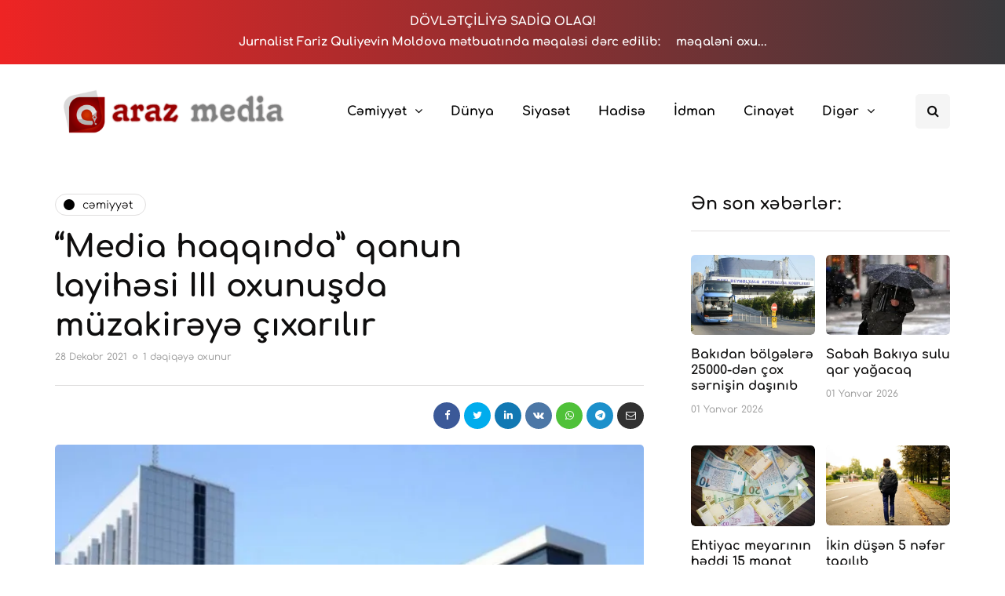

--- FILE ---
content_type: text/html; charset=UTF-8
request_url: https://arazmedia.az/2021/12/28/media-haqqinda-qanun-layihesi-iii-oxunusda-muzakireye-cixarilir/
body_size: 14815
content:
<!DOCTYPE html><html lang="az" prefix="og: https://ogp.me/ns#"><head><meta name="google-site-verification" content="6BePrOQAzDmlnTmuPLOzwCHhS9YPIG_8u0U6VupJw2k" /><meta property="fb:pages" content="342345686506485" /><meta name="viewport" content="width=device-width, initial-scale=1.0" /><meta charset="UTF-8" /><link rel="profile" href="https://gmpg.org/xfn/11" /><link rel="pingback" href="https://arazmedia.az/xmlrpc.php" /><meta name="facebook-domain-verification" content="6kxdq8ng6tcto0hdye7qpxykp7mldj" /><title>&quot;Media haqqında” qanun layihəsi III oxunuşda müzakirəyə çıxarılır - ArazMedia.Az</title><meta name="description" content="Yeni hazırlanan “Media haqqında” qanun layihəsi Milli Məclisdə üçüncü oxunuşda müzakirəyə çıxarılır."/><meta name="robots" content="follow, index, max-snippet:-1, max-video-preview:-1, max-image-preview:large"/><link rel="canonical" href="https://arazmedia.az/2021/12/28/media-haqqinda-qanun-layihesi-iii-oxunusda-muzakireye-cixarilir/" /><meta property="og:locale" content="az_AZ" /><meta property="og:type" content="article" /><meta property="og:title" content="&quot;Media haqqında” qanun layihəsi III oxunuşda müzakirəyə çıxarılır - ArazMedia.Az" /><meta property="og:description" content="Yeni hazırlanan “Media haqqında” qanun layihəsi Milli Məclisdə üçüncü oxunuşda müzakirəyə çıxarılır." /><meta property="og:url" content="https://arazmedia.az/2021/12/28/media-haqqinda-qanun-layihesi-iii-oxunusda-muzakireye-cixarilir/" /><meta property="og:site_name" content="ArazMedia.Az" /><meta property="article:publisher" content="https://www.facebook.com/arazmedia.az" /><meta property="article:tag" content="çıxarılır" /><meta property="article:tag" content="Haqqında" /><meta property="article:tag" content="Media" /><meta property="article:tag" content="Müzakirəyə" /><meta property="article:tag" content="Qanun Layihəsi" /><meta property="article:section" content="Cəmiyyət" /><meta property="og:updated_time" content="2021-12-28T15:23:30+04:00" /><meta property="og:image" content="https://i0.wp.com/arazmedia.az/wp-content/uploads/2021/12/1640690167.1619509499.milli-meclis-e1591692620137.jpg" /><meta property="og:image:secure_url" content="https://i0.wp.com/arazmedia.az/wp-content/uploads/2021/12/1640690167.1619509499.milli-meclis-e1591692620137.jpg" /><meta property="og:image:width" content="700" /><meta property="og:image:height" content="500" /><meta property="og:image:alt" content="qanun layihəsi III oxunuşda müzakirəyə çıxarılır" /><meta property="og:image:type" content="image/jpeg" /><meta property="article:published_time" content="2021-12-28T15:23:24+04:00" /><meta property="article:modified_time" content="2021-12-28T15:23:30+04:00" /><meta name="twitter:card" content="summary_large_image" /><meta name="twitter:title" content="&quot;Media haqqında” qanun layihəsi III oxunuşda müzakirəyə çıxarılır - ArazMedia.Az" /><meta name="twitter:description" content="Yeni hazırlanan “Media haqqında” qanun layihəsi Milli Məclisdə üçüncü oxunuşda müzakirəyə çıxarılır." /><meta name="twitter:image" content="https://i0.wp.com/arazmedia.az/wp-content/uploads/2021/12/1640690167.1619509499.milli-meclis-e1591692620137.jpg" /><meta name="twitter:label1" content="Written by" /><meta name="twitter:data1" content="Fariz Quliyev" /><meta name="twitter:label2" content="Time to read" /><meta name="twitter:data2" content="Less than a minute" /> <script type="application/ld+json" class="rank-math-schema">{"@context":"https://schema.org","@graph":[{"@type":"Place","@id":"https://arazmedia.az/#place","address":{"@type":"PostalAddress","streetAddress":"\u018fl\u00f6vs\u0259t Quliyev k\u00fc\u00e7\u0259si 126","addressRegion":"Bak\u0131","addressCountry":"Az\u0259rbaycan"}},{"@type":["NewsMediaOrganization","Organization"],"@id":"https://arazmedia.az/#organization","name":"ArazMedia.Az","url":"https://arazmedia.az","sameAs":["https://www.facebook.com/arazmedia.az"],"email":"info@arazmedia.az","address":{"@type":"PostalAddress","streetAddress":"\u018fl\u00f6vs\u0259t Quliyev k\u00fc\u00e7\u0259si 126","addressRegion":"Bak\u0131","addressCountry":"Az\u0259rbaycan"},"logo":{"@type":"ImageObject","@id":"https://arazmedia.az/#logo","url":"https://arazmedia.az/wp-content/uploads/2021/08/araz-logo.jpg","contentUrl":"https://arazmedia.az/wp-content/uploads/2021/08/araz-logo.jpg","caption":"ArazMedia.Az","inLanguage":"az","width":"636","height":"484"},"contactPoint":[{"@type":"ContactPoint","telephone":"+994502015074","contactType":"customer support"}],"location":{"@id":"https://arazmedia.az/#place"}},{"@type":"WebSite","@id":"https://arazmedia.az/#website","url":"https://arazmedia.az","name":"ArazMedia.Az","publisher":{"@id":"https://arazmedia.az/#organization"},"inLanguage":"az"},{"@type":"ImageObject","@id":"https://i0.wp.com/arazmedia.az/wp-content/uploads/2021/12/1640690167.1619509499.milli-meclis-e1591692620137.jpg?fit=700%2C500&amp;ssl=1","url":"https://i0.wp.com/arazmedia.az/wp-content/uploads/2021/12/1640690167.1619509499.milli-meclis-e1591692620137.jpg?fit=700%2C500&amp;ssl=1","width":"700","height":"500","inLanguage":"az"},{"@type":"BreadcrumbList","@id":"https://arazmedia.az/2021/12/28/media-haqqinda-qanun-layihesi-iii-oxunusda-muzakireye-cixarilir/#breadcrumb","itemListElement":[{"@type":"ListItem","position":"1","item":{"@id":"https://arazmedia.az","name":"\u018fsas s\u0259hif\u0259"}},{"@type":"ListItem","position":"2","item":{"@id":"https://arazmedia.az/cemiyyet/","name":"C\u0259miyy\u0259t"}},{"@type":"ListItem","position":"3","item":{"@id":"https://arazmedia.az/2021/12/28/media-haqqinda-qanun-layihesi-iii-oxunusda-muzakireye-cixarilir/","name":"&#8220;Media haqq\u0131nda\u201d qanun layih\u0259si III oxunu\u015fda m\u00fczakir\u0259y\u0259 \u00e7\u0131xar\u0131l\u0131r"}}]},{"@type":"WebPage","@id":"https://arazmedia.az/2021/12/28/media-haqqinda-qanun-layihesi-iii-oxunusda-muzakireye-cixarilir/#webpage","url":"https://arazmedia.az/2021/12/28/media-haqqinda-qanun-layihesi-iii-oxunusda-muzakireye-cixarilir/","name":"&quot;Media haqq\u0131nda\u201d qanun layih\u0259si III oxunu\u015fda m\u00fczakir\u0259y\u0259 \u00e7\u0131xar\u0131l\u0131r - ArazMedia.Az","datePublished":"2021-12-28T15:23:24+04:00","dateModified":"2021-12-28T15:23:30+04:00","isPartOf":{"@id":"https://arazmedia.az/#website"},"primaryImageOfPage":{"@id":"https://i0.wp.com/arazmedia.az/wp-content/uploads/2021/12/1640690167.1619509499.milli-meclis-e1591692620137.jpg?fit=700%2C500&amp;ssl=1"},"inLanguage":"az","breadcrumb":{"@id":"https://arazmedia.az/2021/12/28/media-haqqinda-qanun-layihesi-iii-oxunusda-muzakireye-cixarilir/#breadcrumb"}},{"@type":"Person","@id":"https://arazmedia.az/2021/12/28/media-haqqinda-qanun-layihesi-iii-oxunusda-muzakireye-cixarilir/#author","name":"Fariz Quliyev","image":{"@type":"ImageObject","@id":"https://arazmedia.az/wp-content/litespeed/avatar/0f332e2d71063d086a8240b1df2a0f87.jpg?ver=1767069106","url":"https://arazmedia.az/wp-content/litespeed/avatar/0f332e2d71063d086a8240b1df2a0f87.jpg?ver=1767069106","caption":"Fariz Quliyev","inLanguage":"az"},"sameAs":["https://arazmedia.az"],"worksFor":{"@id":"https://arazmedia.az/#organization"}},{"@type":"BlogPosting","headline":"&quot;Media haqq\u0131nda\u201d qanun layih\u0259si III oxunu\u015fda m\u00fczakir\u0259y\u0259 \u00e7\u0131xar\u0131l\u0131r - ArazMedia.Az","keywords":"qanun layih\u0259si III oxunu\u015fda m\u00fczakir\u0259y\u0259 \u00e7\u0131xar\u0131l\u0131r","datePublished":"2021-12-28T15:23:24+04:00","dateModified":"2021-12-28T15:23:30+04:00","articleSection":"C\u0259miyy\u0259t","author":{"@id":"https://arazmedia.az/2021/12/28/media-haqqinda-qanun-layihesi-iii-oxunusda-muzakireye-cixarilir/#author","name":"Fariz Quliyev"},"publisher":{"@id":"https://arazmedia.az/#organization"},"description":"Yeni haz\u0131rlanan \u201cMedia haqq\u0131nda\u201d qanun layih\u0259si Milli M\u0259clisd\u0259 \u00fc\u00e7\u00fcnc\u00fc oxunu\u015fda m\u00fczakir\u0259y\u0259 \u00e7\u0131xar\u0131l\u0131r.","name":"&quot;Media haqq\u0131nda\u201d qanun layih\u0259si III oxunu\u015fda m\u00fczakir\u0259y\u0259 \u00e7\u0131xar\u0131l\u0131r - ArazMedia.Az","@id":"https://arazmedia.az/2021/12/28/media-haqqinda-qanun-layihesi-iii-oxunusda-muzakireye-cixarilir/#richSnippet","isPartOf":{"@id":"https://arazmedia.az/2021/12/28/media-haqqinda-qanun-layihesi-iii-oxunusda-muzakireye-cixarilir/#webpage"},"image":{"@id":"https://i0.wp.com/arazmedia.az/wp-content/uploads/2021/12/1640690167.1619509499.milli-meclis-e1591692620137.jpg?fit=700%2C500&amp;ssl=1"},"inLanguage":"az","mainEntityOfPage":{"@id":"https://arazmedia.az/2021/12/28/media-haqqinda-qanun-layihesi-iii-oxunusda-muzakireye-cixarilir/#webpage"}}]}</script> <link rel='dns-prefetch' href='//www.googletagmanager.com' /><link rel='dns-prefetch' href='//c0.wp.com' /><link rel='dns-prefetch' href='//i0.wp.com' /><link rel="alternate" type="application/rss+xml" title="ArazMedia.Az &raquo; Qidalandırıcısı" href="https://arazmedia.az/feed/" /><link rel="alternate" type="application/rss+xml" title="ArazMedia.Az &raquo; Şərh Qidalandırıcısı" href="https://arazmedia.az/comments/feed/" /><link data-optimized="1" rel="stylesheet" href="https://arazmedia.az/wp-content/litespeed/css/57f841864197c2ad857c8bad895aa399.css?ver=aa399"><style id='wp-block-library-inline-css' type='text/css'>.has-text-align-justify{text-align:justify}</style><link data-optimized="1" rel="stylesheet" href="https://arazmedia.az/wp-content/litespeed/css/8f9651019870f4370a9b349f7b8d1ccd.css?ver=d1ccd"><link data-optimized="1" rel="stylesheet" href="https://arazmedia.az/wp-content/litespeed/css/891a79b9ef49bf20b112a2def208d3df.css?ver=8d3df"><style id='classic-theme-styles-inline-css' type='text/css'>/*! This file is auto-generated */
.wp-block-button__link{color:#fff;background-color:#32373c;border-radius:9999px;box-shadow:none;text-decoration:none;padding:calc(.667em + 2px) calc(1.333em + 2px);font-size:1.125em}.wp-block-file__button{background:#32373c;color:#fff;text-decoration:none}</style><style id='global-styles-inline-css' type='text/css'>body{--wp--preset--color--black:#000;--wp--preset--color--cyan-bluish-gray:#abb8c3;--wp--preset--color--white:#fff;--wp--preset--color--pale-pink:#f78da7;--wp--preset--color--vivid-red:#cf2e2e;--wp--preset--color--luminous-vivid-orange:#ff6900;--wp--preset--color--luminous-vivid-amber:#fcb900;--wp--preset--color--light-green-cyan:#7bdcb5;--wp--preset--color--vivid-green-cyan:#00d084;--wp--preset--color--pale-cyan-blue:#8ed1fc;--wp--preset--color--vivid-cyan-blue:#0693e3;--wp--preset--color--vivid-purple:#9b51e0;--wp--preset--gradient--vivid-cyan-blue-to-vivid-purple:linear-gradient(135deg,rgba(6,147,227,1) 0%,#9b51e0 100%);--wp--preset--gradient--light-green-cyan-to-vivid-green-cyan:linear-gradient(135deg,#7adcb4 0%,#00d082 100%);--wp--preset--gradient--luminous-vivid-amber-to-luminous-vivid-orange:linear-gradient(135deg,rgba(252,185,0,1) 0%,rgba(255,105,0,1) 100%);--wp--preset--gradient--luminous-vivid-orange-to-vivid-red:linear-gradient(135deg,rgba(255,105,0,1) 0%,#cf2e2e 100%);--wp--preset--gradient--very-light-gray-to-cyan-bluish-gray:linear-gradient(135deg,#eee 0%,#a9b8c3 100%);--wp--preset--gradient--cool-to-warm-spectrum:linear-gradient(135deg,#4aeadc 0%,#9778d1 20%,#cf2aba 40%,#ee2c82 60%,#fb6962 80%,#fef84c 100%);--wp--preset--gradient--blush-light-purple:linear-gradient(135deg,#ffceec 0%,#9896f0 100%);--wp--preset--gradient--blush-bordeaux:linear-gradient(135deg,#fecda5 0%,#fe2d2d 50%,#6b003e 100%);--wp--preset--gradient--luminous-dusk:linear-gradient(135deg,#ffcb70 0%,#c751c0 50%,#4158d0 100%);--wp--preset--gradient--pale-ocean:linear-gradient(135deg,#fff5cb 0%,#b6e3d4 50%,#33a7b5 100%);--wp--preset--gradient--electric-grass:linear-gradient(135deg,#caf880 0%,#71ce7e 100%);--wp--preset--gradient--midnight:linear-gradient(135deg,#020381 0%,#2874fc 100%);--wp--preset--font-size--small:13px;--wp--preset--font-size--medium:20px;--wp--preset--font-size--large:36px;--wp--preset--font-size--x-large:42px;--wp--preset--spacing--20:.44rem;--wp--preset--spacing--30:.67rem;--wp--preset--spacing--40:1rem;--wp--preset--spacing--50:1.5rem;--wp--preset--spacing--60:2.25rem;--wp--preset--spacing--70:3.38rem;--wp--preset--spacing--80:5.06rem;--wp--preset--shadow--natural:6px 6px 9px rgba(0,0,0,.2);--wp--preset--shadow--deep:12px 12px 50px rgba(0,0,0,.4);--wp--preset--shadow--sharp:6px 6px 0px rgba(0,0,0,.2);--wp--preset--shadow--outlined:6px 6px 0px -3px rgba(255,255,255,1),6px 6px rgba(0,0,0,1);--wp--preset--shadow--crisp:6px 6px 0px rgba(0,0,0,1)}:where(.is-layout-flex){gap:.5em}:where(.is-layout-grid){gap:.5em}body .is-layout-flow>.alignleft{float:left;margin-inline-start:0;margin-inline-end:2em}body .is-layout-flow>.alignright{float:right;margin-inline-start:2em;margin-inline-end:0}body .is-layout-flow>.aligncenter{margin-left:auto !important;margin-right:auto !important}body .is-layout-constrained>.alignleft{float:left;margin-inline-start:0;margin-inline-end:2em}body .is-layout-constrained>.alignright{float:right;margin-inline-start:2em;margin-inline-end:0}body .is-layout-constrained>.aligncenter{margin-left:auto !important;margin-right:auto !important}body .is-layout-constrained>:where(:not(.alignleft):not(.alignright):not(.alignfull)){max-width:var(--wp--style--global--content-size);margin-left:auto !important;margin-right:auto !important}body .is-layout-constrained>.alignwide{max-width:var(--wp--style--global--wide-size)}body .is-layout-flex{display:flex}body .is-layout-flex{flex-wrap:wrap;align-items:center}body .is-layout-flex>*{margin:0}body .is-layout-grid{display:grid}body .is-layout-grid>*{margin:0}:where(.wp-block-columns.is-layout-flex){gap:2em}:where(.wp-block-columns.is-layout-grid){gap:2em}:where(.wp-block-post-template.is-layout-flex){gap:1.25em}:where(.wp-block-post-template.is-layout-grid){gap:1.25em}.has-black-color{color:var(--wp--preset--color--black) !important}.has-cyan-bluish-gray-color{color:var(--wp--preset--color--cyan-bluish-gray) !important}.has-white-color{color:var(--wp--preset--color--white) !important}.has-pale-pink-color{color:var(--wp--preset--color--pale-pink) !important}.has-vivid-red-color{color:var(--wp--preset--color--vivid-red) !important}.has-luminous-vivid-orange-color{color:var(--wp--preset--color--luminous-vivid-orange) !important}.has-luminous-vivid-amber-color{color:var(--wp--preset--color--luminous-vivid-amber) !important}.has-light-green-cyan-color{color:var(--wp--preset--color--light-green-cyan) !important}.has-vivid-green-cyan-color{color:var(--wp--preset--color--vivid-green-cyan) !important}.has-pale-cyan-blue-color{color:var(--wp--preset--color--pale-cyan-blue) !important}.has-vivid-cyan-blue-color{color:var(--wp--preset--color--vivid-cyan-blue) !important}.has-vivid-purple-color{color:var(--wp--preset--color--vivid-purple) !important}.has-black-background-color{background-color:var(--wp--preset--color--black) !important}.has-cyan-bluish-gray-background-color{background-color:var(--wp--preset--color--cyan-bluish-gray) !important}.has-white-background-color{background-color:var(--wp--preset--color--white) !important}.has-pale-pink-background-color{background-color:var(--wp--preset--color--pale-pink) !important}.has-vivid-red-background-color{background-color:var(--wp--preset--color--vivid-red) !important}.has-luminous-vivid-orange-background-color{background-color:var(--wp--preset--color--luminous-vivid-orange) !important}.has-luminous-vivid-amber-background-color{background-color:var(--wp--preset--color--luminous-vivid-amber) !important}.has-light-green-cyan-background-color{background-color:var(--wp--preset--color--light-green-cyan) !important}.has-vivid-green-cyan-background-color{background-color:var(--wp--preset--color--vivid-green-cyan) !important}.has-pale-cyan-blue-background-color{background-color:var(--wp--preset--color--pale-cyan-blue) !important}.has-vivid-cyan-blue-background-color{background-color:var(--wp--preset--color--vivid-cyan-blue) !important}.has-vivid-purple-background-color{background-color:var(--wp--preset--color--vivid-purple) !important}.has-black-border-color{border-color:var(--wp--preset--color--black) !important}.has-cyan-bluish-gray-border-color{border-color:var(--wp--preset--color--cyan-bluish-gray) !important}.has-white-border-color{border-color:var(--wp--preset--color--white) !important}.has-pale-pink-border-color{border-color:var(--wp--preset--color--pale-pink) !important}.has-vivid-red-border-color{border-color:var(--wp--preset--color--vivid-red) !important}.has-luminous-vivid-orange-border-color{border-color:var(--wp--preset--color--luminous-vivid-orange) !important}.has-luminous-vivid-amber-border-color{border-color:var(--wp--preset--color--luminous-vivid-amber) !important}.has-light-green-cyan-border-color{border-color:var(--wp--preset--color--light-green-cyan) !important}.has-vivid-green-cyan-border-color{border-color:var(--wp--preset--color--vivid-green-cyan) !important}.has-pale-cyan-blue-border-color{border-color:var(--wp--preset--color--pale-cyan-blue) !important}.has-vivid-cyan-blue-border-color{border-color:var(--wp--preset--color--vivid-cyan-blue) !important}.has-vivid-purple-border-color{border-color:var(--wp--preset--color--vivid-purple) !important}.has-vivid-cyan-blue-to-vivid-purple-gradient-background{background:var(--wp--preset--gradient--vivid-cyan-blue-to-vivid-purple) !important}.has-light-green-cyan-to-vivid-green-cyan-gradient-background{background:var(--wp--preset--gradient--light-green-cyan-to-vivid-green-cyan) !important}.has-luminous-vivid-amber-to-luminous-vivid-orange-gradient-background{background:var(--wp--preset--gradient--luminous-vivid-amber-to-luminous-vivid-orange) !important}.has-luminous-vivid-orange-to-vivid-red-gradient-background{background:var(--wp--preset--gradient--luminous-vivid-orange-to-vivid-red) !important}.has-very-light-gray-to-cyan-bluish-gray-gradient-background{background:var(--wp--preset--gradient--very-light-gray-to-cyan-bluish-gray) !important}.has-cool-to-warm-spectrum-gradient-background{background:var(--wp--preset--gradient--cool-to-warm-spectrum) !important}.has-blush-light-purple-gradient-background{background:var(--wp--preset--gradient--blush-light-purple) !important}.has-blush-bordeaux-gradient-background{background:var(--wp--preset--gradient--blush-bordeaux) !important}.has-luminous-dusk-gradient-background{background:var(--wp--preset--gradient--luminous-dusk) !important}.has-pale-ocean-gradient-background{background:var(--wp--preset--gradient--pale-ocean) !important}.has-electric-grass-gradient-background{background:var(--wp--preset--gradient--electric-grass) !important}.has-midnight-gradient-background{background:var(--wp--preset--gradient--midnight) !important}.has-small-font-size{font-size:var(--wp--preset--font-size--small) !important}.has-medium-font-size{font-size:var(--wp--preset--font-size--medium) !important}.has-large-font-size{font-size:var(--wp--preset--font-size--large) !important}.has-x-large-font-size{font-size:var(--wp--preset--font-size--x-large) !important}.wp-block-navigation a:where(:not(.wp-element-button)){color:inherit}:where(.wp-block-post-template.is-layout-flex){gap:1.25em}:where(.wp-block-post-template.is-layout-grid){gap:1.25em}:where(.wp-block-columns.is-layout-flex){gap:2em}:where(.wp-block-columns.is-layout-grid){gap:2em}.wp-block-pullquote{font-size:1.5em;line-height:1.6}</style><link data-optimized="1" rel="stylesheet" href="https://arazmedia.az/wp-content/litespeed/css/f36239eb534598c76c8ff6deb0696ec1.css?ver=bae10"><style id='contact-form-7-inline-css' type='text/css'>.wpcf7 .wpcf7-recaptcha iframe{margin-bottom:0}.wpcf7 .wpcf7-recaptcha[data-align=center]>div{margin:0 auto}.wpcf7 .wpcf7-recaptcha[data-align=right]>div{margin:0 0 0 auto}</style><link data-optimized="1" rel="stylesheet" href="https://arazmedia.az/wp-content/litespeed/css/6395452e96085a889e6df475cb6acd3c.css?ver=b9659"><link data-optimized="1" rel="stylesheet" href="https://arazmedia.az/wp-content/litespeed/css/689ce9013d74d6417f19b57c3a0d4338.css?ver=55733"><link data-optimized="1" rel="stylesheet" href="https://arazmedia.az/wp-content/litespeed/css/7263f558261bccc23a7b7d0b0ee30baa.css?ver=38d14"><link data-optimized="1" rel="stylesheet" href="https://arazmedia.az/wp-content/litespeed/css/3ef96ceb2bd14f52d48cf7ca68b23241.css?ver=a5fa5"><link data-optimized="1" rel="stylesheet" href="https://arazmedia.az/wp-content/litespeed/css/956c47628bf1120acc36d5ce32305fe8.css?ver=b39f2"><link data-optimized="1" rel="stylesheet" href="https://arazmedia.az/wp-content/litespeed/css/66ffaacfa75bf0b03e8f56d73f2a37aa.css?ver=c51dc"><link data-optimized="1" rel="stylesheet" href="https://arazmedia.az/wp-content/litespeed/css/c686e105eb947da4fb684c73a7dc6729.css?ver=8523a"><link data-optimized="1" rel="stylesheet" href="https://arazmedia.az/wp-content/litespeed/css/43730c07c1248ea2d18740d8b53f4395.css?ver=d0253"><link data-optimized="1" rel="stylesheet" href="https://arazmedia.az/wp-content/litespeed/css/1fb2f506161cccd8a068f1ff0cd3d49e.css?ver=581d6"><link data-optimized="1" rel="stylesheet" href="https://arazmedia.az/wp-content/litespeed/css/e091b2d18da7e25a513672eff4f5980c.css?ver=1232f"><link data-optimized="1" rel="stylesheet" href="https://arazmedia.az/wp-content/litespeed/css/1124204e75d91e3f2cc2a1310f60a530.css?ver=31737"><link data-optimized="1" rel="stylesheet" href="https://arazmedia.az/wp-content/litespeed/css/6a1668229eff1eebcda4d181291b6bb9.css?ver=b6bb9"><link data-optimized="1" rel="stylesheet" href="https://arazmedia.az/wp-content/litespeed/css/832666fb52799be946d63d4248a50af7.css?ver=50af7"><link data-optimized="1" rel="stylesheet" href="https://arazmedia.az/wp-content/litespeed/css/850caafd2b504296e2a498c107f9041a.css?ver=bc7c0"><link data-optimized="1" rel="stylesheet" href="https://arazmedia.az/wp-content/litespeed/css/d7b2da81a81d744bce640fe1d9723fcd.css?ver=fbdb5"><link data-optimized="1" rel="stylesheet" href="https://arazmedia.az/wp-content/litespeed/css/1c8f51a4c78a73cc3b5d21e204aa3854.css?ver=97aee"><link data-optimized="1" rel="stylesheet" href="https://arazmedia.az/wp-content/litespeed/css/a4204ff5b5604652d5fc51262248deba.css?ver=8deba"> <script type="text/javascript" src="https://c0.wp.com/c/6.4.3/wp-includes/js/jquery/jquery.min.js" id="jquery-core-js"></script> <script data-optimized="1" type="text/javascript" src="https://arazmedia.az/wp-content/litespeed/js/767952802eda8a6fa9583dc5945b8972.js?ver=b8972" id="jquery-migrate-js" defer data-deferred="1"></script> <script data-optimized="1" type="text/javascript" src="https://arazmedia.az/wp-content/litespeed/js/54a73541bb437b3ea73cbe3f668fbf1c.js?ver=cf93e" id="responsive-lightbox-swipebox-js" defer data-deferred="1"></script> <script data-optimized="1" type="text/javascript" src="https://arazmedia.az/wp-content/litespeed/js/ff9b6cde3b947c3ed9d57e9fb0b78a21.js?ver=78a21" id="underscore-js" defer data-deferred="1"></script> <script data-optimized="1" type="text/javascript" src="https://arazmedia.az/wp-content/litespeed/js/a1d4e8f53d77d08ef72ff27e05336cdd.js?ver=3850a" id="responsive-lightbox-infinite-scroll-js" defer data-deferred="1"></script> <script data-optimized="1" type="text/javascript" id="responsive-lightbox-js-before" src="[data-uri]" defer></script> <script data-optimized="1" type="text/javascript" src="https://arazmedia.az/wp-content/litespeed/js/4478b51b33ec5432b00299fdc1aec22e.js?ver=91d9a" id="responsive-lightbox-js" defer data-deferred="1"></script>  <script type="text/javascript" src="https://arazmedia.az/wp-content/litespeed/localres/aHR0cHM6Ly93d3cuZ29vZ2xldGFnbWFuYWdlci5jb20vZ3RhZy9qcw==?id=G-CFC4N9XP4K" id="google_gtagjs-js" defer data-deferred="1"></script> <script type="text/javascript" id="google_gtagjs-js-after" src="[data-uri]" defer></script>  <script data-optimized="1" type="text/javascript" src="https://arazmedia.az/wp-content/litespeed/js/fb7f409bd3612de320b7be585c18e443.js?ver=ffe0e" id="js-cache-inhype-js" defer data-deferred="1"></script> <link rel="https://api.w.org/" href="https://arazmedia.az/wp-json/" /><link rel="alternate" type="application/json" href="https://arazmedia.az/wp-json/wp/v2/posts/25552" /><link rel="EditURI" type="application/rsd+xml" title="RSD" href="https://arazmedia.az/xmlrpc.php?rsd" /><meta name="generator" content="WordPress 6.4.3" /><link rel='shortlink' href='https://arazmedia.az/?p=25552' /><link rel="alternate" type="application/json+oembed" href="https://arazmedia.az/wp-json/oembed/1.0/embed?url=https%3A%2F%2Farazmedia.az%2F2021%2F12%2F28%2Fmedia-haqqinda-qanun-layihesi-iii-oxunusda-muzakireye-cixarilir%2F" /><link rel="alternate" type="text/xml+oembed" href="https://arazmedia.az/wp-json/oembed/1.0/embed?url=https%3A%2F%2Farazmedia.az%2F2021%2F12%2F28%2Fmedia-haqqinda-qanun-layihesi-iii-oxunusda-muzakireye-cixarilir%2F&#038;format=xml" /><meta name="generator" content="Site Kit by Google 1.123.1" /><style type='text/css'>img#wpstats{display:none}</style><style type="text/css">html:not(.jetpack-lazy-images-js-enabled):not(.js) .jetpack-lazy-image{display:none}</style> <script data-optimized="1" src="[data-uri]" defer></script> <link rel="icon" href="https://i0.wp.com/arazmedia.az/wp-content/uploads/2021/08/cropped-1630353225155-min.png?fit=32%2C32&#038;ssl=1" sizes="32x32" /><link rel="icon" href="https://i0.wp.com/arazmedia.az/wp-content/uploads/2021/08/cropped-1630353225155-min.png?fit=192%2C192&#038;ssl=1" sizes="192x192" /><link rel="apple-touch-icon" href="https://i0.wp.com/arazmedia.az/wp-content/uploads/2021/08/cropped-1630353225155-min.png?fit=180%2C180&#038;ssl=1" /><meta name="msapplication-TileImage" content="https://i0.wp.com/arazmedia.az/wp-content/uploads/2021/08/cropped-1630353225155-min.png?fit=270%2C270&#038;ssl=1" /><style id="kirki-inline-styles">{font-family:Comfortaa;font-size:16px;font-weight:400;color:#000}@font-face{font-family:'Cormorant Garamond';font-style:italic;font-weight:300;font-display:swap;src:url(https://arazmedia.az/wp-content/fonts/cormorant-garamond/co3ZmX5slCNuHLi8bLeY9MK7whWMhyjYrEtFmSq17w.woff2) format('woff2');unicode-range:U+0460-052F,U+1C80-1C8A,U+20B4,U+2DE0-2DFF,U+A640-A69F,U+FE2E-FE2F}@font-face{font-family:'Cormorant Garamond';font-style:italic;font-weight:300;font-display:swap;src:url(https://arazmedia.az/wp-content/fonts/cormorant-garamond/co3ZmX5slCNuHLi8bLeY9MK7whWMhyjYrEtMmSq17w.woff2) format('woff2');unicode-range:U+0301,U+0400-045F,U+0490-0491,U+04B0-04B1,U+2116}@font-face{font-family:'Cormorant Garamond';font-style:italic;font-weight:300;font-display:swap;src:url(https://arazmedia.az/wp-content/fonts/cormorant-garamond/co3ZmX5slCNuHLi8bLeY9MK7whWMhyjYrEtHmSq17w.woff2) format('woff2');unicode-range:U+0102-0103,U+0110-0111,U+0128-0129,U+0168-0169,U+01A0-01A1,U+01AF-01B0,U+0300-0301,U+0303-0304,U+0308-0309,U+0323,U+0329,U+1EA0-1EF9,U+20AB}@font-face{font-family:'Cormorant Garamond';font-style:italic;font-weight:300;font-display:swap;src:url(https://arazmedia.az/wp-content/fonts/cormorant-garamond/co3ZmX5slCNuHLi8bLeY9MK7whWMhyjYrEtGmSq17w.woff2) format('woff2');unicode-range:U+0100-02BA,U+02BD-02C5,U+02C7-02CC,U+02CE-02D7,U+02DD-02FF,U+0304,U+0308,U+0329,U+1D00-1DBF,U+1E00-1E9F,U+1EF2-1EFF,U+2020,U+20A0-20AB,U+20AD-20C0,U+2113,U+2C60-2C7F,U+A720-A7FF}@font-face{font-family:'Cormorant Garamond';font-style:italic;font-weight:300;font-display:swap;src:url(https://arazmedia.az/wp-content/fonts/cormorant-garamond/co3ZmX5slCNuHLi8bLeY9MK7whWMhyjYrEtImSo.woff2) format('woff2');unicode-range:U+0000-00FF,U+0131,U+0152-0153,U+02BB-02BC,U+02C6,U+02DA,U+02DC,U+0304,U+0308,U+0329,U+2000-206F,U+20AC,U+2122,U+2191,U+2193,U+2212,U+2215,U+FEFF,U+FFFD}@font-face{font-family:'Cormorant Garamond';font-style:italic;font-weight:400;font-display:swap;src:url(https://arazmedia.az/wp-content/fonts/cormorant-garamond/co3ZmX5slCNuHLi8bLeY9MK7whWMhyjYrEtFmSq17w.woff2) format('woff2');unicode-range:U+0460-052F,U+1C80-1C8A,U+20B4,U+2DE0-2DFF,U+A640-A69F,U+FE2E-FE2F}@font-face{font-family:'Cormorant Garamond';font-style:italic;font-weight:400;font-display:swap;src:url(https://arazmedia.az/wp-content/fonts/cormorant-garamond/co3ZmX5slCNuHLi8bLeY9MK7whWMhyjYrEtMmSq17w.woff2) format('woff2');unicode-range:U+0301,U+0400-045F,U+0490-0491,U+04B0-04B1,U+2116}@font-face{font-family:'Cormorant Garamond';font-style:italic;font-weight:400;font-display:swap;src:url(https://arazmedia.az/wp-content/fonts/cormorant-garamond/co3ZmX5slCNuHLi8bLeY9MK7whWMhyjYrEtHmSq17w.woff2) format('woff2');unicode-range:U+0102-0103,U+0110-0111,U+0128-0129,U+0168-0169,U+01A0-01A1,U+01AF-01B0,U+0300-0301,U+0303-0304,U+0308-0309,U+0323,U+0329,U+1EA0-1EF9,U+20AB}@font-face{font-family:'Cormorant Garamond';font-style:italic;font-weight:400;font-display:swap;src:url(https://arazmedia.az/wp-content/fonts/cormorant-garamond/co3ZmX5slCNuHLi8bLeY9MK7whWMhyjYrEtGmSq17w.woff2) format('woff2');unicode-range:U+0100-02BA,U+02BD-02C5,U+02C7-02CC,U+02CE-02D7,U+02DD-02FF,U+0304,U+0308,U+0329,U+1D00-1DBF,U+1E00-1E9F,U+1EF2-1EFF,U+2020,U+20A0-20AB,U+20AD-20C0,U+2113,U+2C60-2C7F,U+A720-A7FF}@font-face{font-family:'Cormorant Garamond';font-style:italic;font-weight:400;font-display:swap;src:url(https://arazmedia.az/wp-content/fonts/cormorant-garamond/co3ZmX5slCNuHLi8bLeY9MK7whWMhyjYrEtImSo.woff2) format('woff2');unicode-range:U+0000-00FF,U+0131,U+0152-0153,U+02BB-02BC,U+02C6,U+02DA,U+02DC,U+0304,U+0308,U+0329,U+2000-206F,U+20AC,U+2122,U+2191,U+2193,U+2212,U+2215,U+FEFF,U+FFFD}@font-face{font-family:'Cormorant Garamond';font-style:italic;font-weight:500;font-display:swap;src:url(https://arazmedia.az/wp-content/fonts/cormorant-garamond/co3ZmX5slCNuHLi8bLeY9MK7whWMhyjYrEtFmSq17w.woff2) format('woff2');unicode-range:U+0460-052F,U+1C80-1C8A,U+20B4,U+2DE0-2DFF,U+A640-A69F,U+FE2E-FE2F}@font-face{font-family:'Cormorant Garamond';font-style:italic;font-weight:500;font-display:swap;src:url(https://arazmedia.az/wp-content/fonts/cormorant-garamond/co3ZmX5slCNuHLi8bLeY9MK7whWMhyjYrEtMmSq17w.woff2) format('woff2');unicode-range:U+0301,U+0400-045F,U+0490-0491,U+04B0-04B1,U+2116}@font-face{font-family:'Cormorant Garamond';font-style:italic;font-weight:500;font-display:swap;src:url(https://arazmedia.az/wp-content/fonts/cormorant-garamond/co3ZmX5slCNuHLi8bLeY9MK7whWMhyjYrEtHmSq17w.woff2) format('woff2');unicode-range:U+0102-0103,U+0110-0111,U+0128-0129,U+0168-0169,U+01A0-01A1,U+01AF-01B0,U+0300-0301,U+0303-0304,U+0308-0309,U+0323,U+0329,U+1EA0-1EF9,U+20AB}@font-face{font-family:'Cormorant Garamond';font-style:italic;font-weight:500;font-display:swap;src:url(https://arazmedia.az/wp-content/fonts/cormorant-garamond/co3ZmX5slCNuHLi8bLeY9MK7whWMhyjYrEtGmSq17w.woff2) format('woff2');unicode-range:U+0100-02BA,U+02BD-02C5,U+02C7-02CC,U+02CE-02D7,U+02DD-02FF,U+0304,U+0308,U+0329,U+1D00-1DBF,U+1E00-1E9F,U+1EF2-1EFF,U+2020,U+20A0-20AB,U+20AD-20C0,U+2113,U+2C60-2C7F,U+A720-A7FF}@font-face{font-family:'Cormorant Garamond';font-style:italic;font-weight:500;font-display:swap;src:url(https://arazmedia.az/wp-content/fonts/cormorant-garamond/co3ZmX5slCNuHLi8bLeY9MK7whWMhyjYrEtImSo.woff2) format('woff2');unicode-range:U+0000-00FF,U+0131,U+0152-0153,U+02BB-02BC,U+02C6,U+02DA,U+02DC,U+0304,U+0308,U+0329,U+2000-206F,U+20AC,U+2122,U+2191,U+2193,U+2212,U+2215,U+FEFF,U+FFFD}@font-face{font-family:'Cormorant Garamond';font-style:italic;font-weight:600;font-display:swap;src:url(https://arazmedia.az/wp-content/fonts/cormorant-garamond/co3ZmX5slCNuHLi8bLeY9MK7whWMhyjYrEtFmSq17w.woff2) format('woff2');unicode-range:U+0460-052F,U+1C80-1C8A,U+20B4,U+2DE0-2DFF,U+A640-A69F,U+FE2E-FE2F}@font-face{font-family:'Cormorant Garamond';font-style:italic;font-weight:600;font-display:swap;src:url(https://arazmedia.az/wp-content/fonts/cormorant-garamond/co3ZmX5slCNuHLi8bLeY9MK7whWMhyjYrEtMmSq17w.woff2) format('woff2');unicode-range:U+0301,U+0400-045F,U+0490-0491,U+04B0-04B1,U+2116}@font-face{font-family:'Cormorant Garamond';font-style:italic;font-weight:600;font-display:swap;src:url(https://arazmedia.az/wp-content/fonts/cormorant-garamond/co3ZmX5slCNuHLi8bLeY9MK7whWMhyjYrEtHmSq17w.woff2) format('woff2');unicode-range:U+0102-0103,U+0110-0111,U+0128-0129,U+0168-0169,U+01A0-01A1,U+01AF-01B0,U+0300-0301,U+0303-0304,U+0308-0309,U+0323,U+0329,U+1EA0-1EF9,U+20AB}@font-face{font-family:'Cormorant Garamond';font-style:italic;font-weight:600;font-display:swap;src:url(https://arazmedia.az/wp-content/fonts/cormorant-garamond/co3ZmX5slCNuHLi8bLeY9MK7whWMhyjYrEtGmSq17w.woff2) format('woff2');unicode-range:U+0100-02BA,U+02BD-02C5,U+02C7-02CC,U+02CE-02D7,U+02DD-02FF,U+0304,U+0308,U+0329,U+1D00-1DBF,U+1E00-1E9F,U+1EF2-1EFF,U+2020,U+20A0-20AB,U+20AD-20C0,U+2113,U+2C60-2C7F,U+A720-A7FF}@font-face{font-family:'Cormorant Garamond';font-style:italic;font-weight:600;font-display:swap;src:url(https://arazmedia.az/wp-content/fonts/cormorant-garamond/co3ZmX5slCNuHLi8bLeY9MK7whWMhyjYrEtImSo.woff2) format('woff2');unicode-range:U+0000-00FF,U+0131,U+0152-0153,U+02BB-02BC,U+02C6,U+02DA,U+02DC,U+0304,U+0308,U+0329,U+2000-206F,U+20AC,U+2122,U+2191,U+2193,U+2212,U+2215,U+FEFF,U+FFFD}@font-face{font-family:'Cormorant Garamond';font-style:italic;font-weight:700;font-display:swap;src:url(https://arazmedia.az/wp-content/fonts/cormorant-garamond/co3ZmX5slCNuHLi8bLeY9MK7whWMhyjYrEtFmSq17w.woff2) format('woff2');unicode-range:U+0460-052F,U+1C80-1C8A,U+20B4,U+2DE0-2DFF,U+A640-A69F,U+FE2E-FE2F}@font-face{font-family:'Cormorant Garamond';font-style:italic;font-weight:700;font-display:swap;src:url(https://arazmedia.az/wp-content/fonts/cormorant-garamond/co3ZmX5slCNuHLi8bLeY9MK7whWMhyjYrEtMmSq17w.woff2) format('woff2');unicode-range:U+0301,U+0400-045F,U+0490-0491,U+04B0-04B1,U+2116}@font-face{font-family:'Cormorant Garamond';font-style:italic;font-weight:700;font-display:swap;src:url(https://arazmedia.az/wp-content/fonts/cormorant-garamond/co3ZmX5slCNuHLi8bLeY9MK7whWMhyjYrEtHmSq17w.woff2) format('woff2');unicode-range:U+0102-0103,U+0110-0111,U+0128-0129,U+0168-0169,U+01A0-01A1,U+01AF-01B0,U+0300-0301,U+0303-0304,U+0308-0309,U+0323,U+0329,U+1EA0-1EF9,U+20AB}@font-face{font-family:'Cormorant Garamond';font-style:italic;font-weight:700;font-display:swap;src:url(https://arazmedia.az/wp-content/fonts/cormorant-garamond/co3ZmX5slCNuHLi8bLeY9MK7whWMhyjYrEtGmSq17w.woff2) format('woff2');unicode-range:U+0100-02BA,U+02BD-02C5,U+02C7-02CC,U+02CE-02D7,U+02DD-02FF,U+0304,U+0308,U+0329,U+1D00-1DBF,U+1E00-1E9F,U+1EF2-1EFF,U+2020,U+20A0-20AB,U+20AD-20C0,U+2113,U+2C60-2C7F,U+A720-A7FF}@font-face{font-family:'Cormorant Garamond';font-style:italic;font-weight:700;font-display:swap;src:url(https://arazmedia.az/wp-content/fonts/cormorant-garamond/co3ZmX5slCNuHLi8bLeY9MK7whWMhyjYrEtImSo.woff2) format('woff2');unicode-range:U+0000-00FF,U+0131,U+0152-0153,U+02BB-02BC,U+02C6,U+02DA,U+02DC,U+0304,U+0308,U+0329,U+2000-206F,U+20AC,U+2122,U+2191,U+2193,U+2212,U+2215,U+FEFF,U+FFFD}@font-face{font-family:'Cormorant Garamond';font-style:normal;font-weight:300;font-display:swap;src:url(https://arazmedia.az/wp-content/fonts/cormorant-garamond/co3bmX5slCNuHLi8bLeY9MK7whWMhyjYpHtKgS4.woff2) format('woff2');unicode-range:U+0460-052F,U+1C80-1C8A,U+20B4,U+2DE0-2DFF,U+A640-A69F,U+FE2E-FE2F}@font-face{font-family:'Cormorant Garamond';font-style:normal;font-weight:300;font-display:swap;src:url(https://arazmedia.az/wp-content/fonts/cormorant-garamond/co3bmX5slCNuHLi8bLeY9MK7whWMhyjYrXtKgS4.woff2) format('woff2');unicode-range:U+0301,U+0400-045F,U+0490-0491,U+04B0-04B1,U+2116}@font-face{font-family:'Cormorant Garamond';font-style:normal;font-weight:300;font-display:swap;src:url(https://arazmedia.az/wp-content/fonts/cormorant-garamond/co3bmX5slCNuHLi8bLeY9MK7whWMhyjYpntKgS4.woff2) format('woff2');unicode-range:U+0102-0103,U+0110-0111,U+0128-0129,U+0168-0169,U+01A0-01A1,U+01AF-01B0,U+0300-0301,U+0303-0304,U+0308-0309,U+0323,U+0329,U+1EA0-1EF9,U+20AB}@font-face{font-family:'Cormorant Garamond';font-style:normal;font-weight:300;font-display:swap;src:url(https://arazmedia.az/wp-content/fonts/cormorant-garamond/co3bmX5slCNuHLi8bLeY9MK7whWMhyjYp3tKgS4.woff2) format('woff2');unicode-range:U+0100-02BA,U+02BD-02C5,U+02C7-02CC,U+02CE-02D7,U+02DD-02FF,U+0304,U+0308,U+0329,U+1D00-1DBF,U+1E00-1E9F,U+1EF2-1EFF,U+2020,U+20A0-20AB,U+20AD-20C0,U+2113,U+2C60-2C7F,U+A720-A7FF}@font-face{font-family:'Cormorant Garamond';font-style:normal;font-weight:300;font-display:swap;src:url(https://arazmedia.az/wp-content/fonts/cormorant-garamond/co3bmX5slCNuHLi8bLeY9MK7whWMhyjYqXtK.woff2) format('woff2');unicode-range:U+0000-00FF,U+0131,U+0152-0153,U+02BB-02BC,U+02C6,U+02DA,U+02DC,U+0304,U+0308,U+0329,U+2000-206F,U+20AC,U+2122,U+2191,U+2193,U+2212,U+2215,U+FEFF,U+FFFD}@font-face{font-family:'Cormorant Garamond';font-style:normal;font-weight:400;font-display:swap;src:url(https://arazmedia.az/wp-content/fonts/cormorant-garamond/co3bmX5slCNuHLi8bLeY9MK7whWMhyjYpHtKgS4.woff2) format('woff2');unicode-range:U+0460-052F,U+1C80-1C8A,U+20B4,U+2DE0-2DFF,U+A640-A69F,U+FE2E-FE2F}@font-face{font-family:'Cormorant Garamond';font-style:normal;font-weight:400;font-display:swap;src:url(https://arazmedia.az/wp-content/fonts/cormorant-garamond/co3bmX5slCNuHLi8bLeY9MK7whWMhyjYrXtKgS4.woff2) format('woff2');unicode-range:U+0301,U+0400-045F,U+0490-0491,U+04B0-04B1,U+2116}@font-face{font-family:'Cormorant Garamond';font-style:normal;font-weight:400;font-display:swap;src:url(https://arazmedia.az/wp-content/fonts/cormorant-garamond/co3bmX5slCNuHLi8bLeY9MK7whWMhyjYpntKgS4.woff2) format('woff2');unicode-range:U+0102-0103,U+0110-0111,U+0128-0129,U+0168-0169,U+01A0-01A1,U+01AF-01B0,U+0300-0301,U+0303-0304,U+0308-0309,U+0323,U+0329,U+1EA0-1EF9,U+20AB}@font-face{font-family:'Cormorant Garamond';font-style:normal;font-weight:400;font-display:swap;src:url(https://arazmedia.az/wp-content/fonts/cormorant-garamond/co3bmX5slCNuHLi8bLeY9MK7whWMhyjYp3tKgS4.woff2) format('woff2');unicode-range:U+0100-02BA,U+02BD-02C5,U+02C7-02CC,U+02CE-02D7,U+02DD-02FF,U+0304,U+0308,U+0329,U+1D00-1DBF,U+1E00-1E9F,U+1EF2-1EFF,U+2020,U+20A0-20AB,U+20AD-20C0,U+2113,U+2C60-2C7F,U+A720-A7FF}@font-face{font-family:'Cormorant Garamond';font-style:normal;font-weight:400;font-display:swap;src:url(https://arazmedia.az/wp-content/fonts/cormorant-garamond/co3bmX5slCNuHLi8bLeY9MK7whWMhyjYqXtK.woff2) format('woff2');unicode-range:U+0000-00FF,U+0131,U+0152-0153,U+02BB-02BC,U+02C6,U+02DA,U+02DC,U+0304,U+0308,U+0329,U+2000-206F,U+20AC,U+2122,U+2191,U+2193,U+2212,U+2215,U+FEFF,U+FFFD}@font-face{font-family:'Cormorant Garamond';font-style:normal;font-weight:500;font-display:swap;src:url(https://arazmedia.az/wp-content/fonts/cormorant-garamond/co3bmX5slCNuHLi8bLeY9MK7whWMhyjYpHtKgS4.woff2) format('woff2');unicode-range:U+0460-052F,U+1C80-1C8A,U+20B4,U+2DE0-2DFF,U+A640-A69F,U+FE2E-FE2F}@font-face{font-family:'Cormorant Garamond';font-style:normal;font-weight:500;font-display:swap;src:url(https://arazmedia.az/wp-content/fonts/cormorant-garamond/co3bmX5slCNuHLi8bLeY9MK7whWMhyjYrXtKgS4.woff2) format('woff2');unicode-range:U+0301,U+0400-045F,U+0490-0491,U+04B0-04B1,U+2116}@font-face{font-family:'Cormorant Garamond';font-style:normal;font-weight:500;font-display:swap;src:url(https://arazmedia.az/wp-content/fonts/cormorant-garamond/co3bmX5slCNuHLi8bLeY9MK7whWMhyjYpntKgS4.woff2) format('woff2');unicode-range:U+0102-0103,U+0110-0111,U+0128-0129,U+0168-0169,U+01A0-01A1,U+01AF-01B0,U+0300-0301,U+0303-0304,U+0308-0309,U+0323,U+0329,U+1EA0-1EF9,U+20AB}@font-face{font-family:'Cormorant Garamond';font-style:normal;font-weight:500;font-display:swap;src:url(https://arazmedia.az/wp-content/fonts/cormorant-garamond/co3bmX5slCNuHLi8bLeY9MK7whWMhyjYp3tKgS4.woff2) format('woff2');unicode-range:U+0100-02BA,U+02BD-02C5,U+02C7-02CC,U+02CE-02D7,U+02DD-02FF,U+0304,U+0308,U+0329,U+1D00-1DBF,U+1E00-1E9F,U+1EF2-1EFF,U+2020,U+20A0-20AB,U+20AD-20C0,U+2113,U+2C60-2C7F,U+A720-A7FF}@font-face{font-family:'Cormorant Garamond';font-style:normal;font-weight:500;font-display:swap;src:url(https://arazmedia.az/wp-content/fonts/cormorant-garamond/co3bmX5slCNuHLi8bLeY9MK7whWMhyjYqXtK.woff2) format('woff2');unicode-range:U+0000-00FF,U+0131,U+0152-0153,U+02BB-02BC,U+02C6,U+02DA,U+02DC,U+0304,U+0308,U+0329,U+2000-206F,U+20AC,U+2122,U+2191,U+2193,U+2212,U+2215,U+FEFF,U+FFFD}@font-face{font-family:'Cormorant Garamond';font-style:normal;font-weight:600;font-display:swap;src:url(https://arazmedia.az/wp-content/fonts/cormorant-garamond/co3bmX5slCNuHLi8bLeY9MK7whWMhyjYpHtKgS4.woff2) format('woff2');unicode-range:U+0460-052F,U+1C80-1C8A,U+20B4,U+2DE0-2DFF,U+A640-A69F,U+FE2E-FE2F}@font-face{font-family:'Cormorant Garamond';font-style:normal;font-weight:600;font-display:swap;src:url(https://arazmedia.az/wp-content/fonts/cormorant-garamond/co3bmX5slCNuHLi8bLeY9MK7whWMhyjYrXtKgS4.woff2) format('woff2');unicode-range:U+0301,U+0400-045F,U+0490-0491,U+04B0-04B1,U+2116}@font-face{font-family:'Cormorant Garamond';font-style:normal;font-weight:600;font-display:swap;src:url(https://arazmedia.az/wp-content/fonts/cormorant-garamond/co3bmX5slCNuHLi8bLeY9MK7whWMhyjYpntKgS4.woff2) format('woff2');unicode-range:U+0102-0103,U+0110-0111,U+0128-0129,U+0168-0169,U+01A0-01A1,U+01AF-01B0,U+0300-0301,U+0303-0304,U+0308-0309,U+0323,U+0329,U+1EA0-1EF9,U+20AB}@font-face{font-family:'Cormorant Garamond';font-style:normal;font-weight:600;font-display:swap;src:url(https://arazmedia.az/wp-content/fonts/cormorant-garamond/co3bmX5slCNuHLi8bLeY9MK7whWMhyjYp3tKgS4.woff2) format('woff2');unicode-range:U+0100-02BA,U+02BD-02C5,U+02C7-02CC,U+02CE-02D7,U+02DD-02FF,U+0304,U+0308,U+0329,U+1D00-1DBF,U+1E00-1E9F,U+1EF2-1EFF,U+2020,U+20A0-20AB,U+20AD-20C0,U+2113,U+2C60-2C7F,U+A720-A7FF}@font-face{font-family:'Cormorant Garamond';font-style:normal;font-weight:600;font-display:swap;src:url(https://arazmedia.az/wp-content/fonts/cormorant-garamond/co3bmX5slCNuHLi8bLeY9MK7whWMhyjYqXtK.woff2) format('woff2');unicode-range:U+0000-00FF,U+0131,U+0152-0153,U+02BB-02BC,U+02C6,U+02DA,U+02DC,U+0304,U+0308,U+0329,U+2000-206F,U+20AC,U+2122,U+2191,U+2193,U+2212,U+2215,U+FEFF,U+FFFD}@font-face{font-family:'Cormorant Garamond';font-style:normal;font-weight:700;font-display:swap;src:url(https://arazmedia.az/wp-content/fonts/cormorant-garamond/co3bmX5slCNuHLi8bLeY9MK7whWMhyjYpHtKgS4.woff2) format('woff2');unicode-range:U+0460-052F,U+1C80-1C8A,U+20B4,U+2DE0-2DFF,U+A640-A69F,U+FE2E-FE2F}@font-face{font-family:'Cormorant Garamond';font-style:normal;font-weight:700;font-display:swap;src:url(https://arazmedia.az/wp-content/fonts/cormorant-garamond/co3bmX5slCNuHLi8bLeY9MK7whWMhyjYrXtKgS4.woff2) format('woff2');unicode-range:U+0301,U+0400-045F,U+0490-0491,U+04B0-04B1,U+2116}@font-face{font-family:'Cormorant Garamond';font-style:normal;font-weight:700;font-display:swap;src:url(https://arazmedia.az/wp-content/fonts/cormorant-garamond/co3bmX5slCNuHLi8bLeY9MK7whWMhyjYpntKgS4.woff2) format('woff2');unicode-range:U+0102-0103,U+0110-0111,U+0128-0129,U+0168-0169,U+01A0-01A1,U+01AF-01B0,U+0300-0301,U+0303-0304,U+0308-0309,U+0323,U+0329,U+1EA0-1EF9,U+20AB}@font-face{font-family:'Cormorant Garamond';font-style:normal;font-weight:700;font-display:swap;src:url(https://arazmedia.az/wp-content/fonts/cormorant-garamond/co3bmX5slCNuHLi8bLeY9MK7whWMhyjYp3tKgS4.woff2) format('woff2');unicode-range:U+0100-02BA,U+02BD-02C5,U+02C7-02CC,U+02CE-02D7,U+02DD-02FF,U+0304,U+0308,U+0329,U+1D00-1DBF,U+1E00-1E9F,U+1EF2-1EFF,U+2020,U+20A0-20AB,U+20AD-20C0,U+2113,U+2C60-2C7F,U+A720-A7FF}@font-face{font-family:'Cormorant Garamond';font-style:normal;font-weight:700;font-display:swap;src:url(https://arazmedia.az/wp-content/fonts/cormorant-garamond/co3bmX5slCNuHLi8bLeY9MK7whWMhyjYqXtK.woff2) format('woff2');unicode-range:U+0000-00FF,U+0131,U+0152-0153,U+02BB-02BC,U+02C6,U+02DA,U+02DC,U+0304,U+0308,U+0329,U+2000-206F,U+20AC,U+2122,U+2191,U+2193,U+2212,U+2215,U+FEFF,U+FFFD}@font-face{font-family:'Comfortaa';font-style:normal;font-weight:300;font-display:swap;src:url(https://arazmedia.az/wp-content/fonts/comfortaa/1Ptsg8LJRfWJmhDAuUs4QIFqPfE.woff2) format('woff2');unicode-range:U+0460-052F,U+1C80-1C8A,U+20B4,U+2DE0-2DFF,U+A640-A69F,U+FE2E-FE2F}@font-face{font-family:'Comfortaa';font-style:normal;font-weight:300;font-display:swap;src:url(https://arazmedia.az/wp-content/fonts/comfortaa/1Ptsg8LJRfWJmhDAuUs4SYFqPfE.woff2) format('woff2');unicode-range:U+0301,U+0400-045F,U+0490-0491,U+04B0-04B1,U+2116}@font-face{font-family:'Comfortaa';font-style:normal;font-weight:300;font-display:swap;src:url(https://arazmedia.az/wp-content/fonts/comfortaa/1Ptsg8LJRfWJmhDAuUs4ToFqPfE.woff2) format('woff2');unicode-range:U+0370-0377,U+037A-037F,U+0384-038A,U+038C,U+038E-03A1,U+03A3-03FF}@font-face{font-family:'Comfortaa';font-style:normal;font-weight:300;font-display:swap;src:url(https://arazmedia.az/wp-content/fonts/comfortaa/1Ptsg8LJRfWJmhDAuUs4QoFqPfE.woff2) format('woff2');unicode-range:U+0102-0103,U+0110-0111,U+0128-0129,U+0168-0169,U+01A0-01A1,U+01AF-01B0,U+0300-0301,U+0303-0304,U+0308-0309,U+0323,U+0329,U+1EA0-1EF9,U+20AB}@font-face{font-family:'Comfortaa';font-style:normal;font-weight:300;font-display:swap;src:url(https://arazmedia.az/wp-content/fonts/comfortaa/1Ptsg8LJRfWJmhDAuUs4Q4FqPfE.woff2) format('woff2');unicode-range:U+0100-02BA,U+02BD-02C5,U+02C7-02CC,U+02CE-02D7,U+02DD-02FF,U+0304,U+0308,U+0329,U+1D00-1DBF,U+1E00-1E9F,U+1EF2-1EFF,U+2020,U+20A0-20AB,U+20AD-20C0,U+2113,U+2C60-2C7F,U+A720-A7FF}@font-face{font-family:'Comfortaa';font-style:normal;font-weight:300;font-display:swap;src:url(https://arazmedia.az/wp-content/fonts/comfortaa/1Ptsg8LJRfWJmhDAuUs4TYFq.woff2) format('woff2');unicode-range:U+0000-00FF,U+0131,U+0152-0153,U+02BB-02BC,U+02C6,U+02DA,U+02DC,U+0304,U+0308,U+0329,U+2000-206F,U+20AC,U+2122,U+2191,U+2193,U+2212,U+2215,U+FEFF,U+FFFD}@font-face{font-family:'Comfortaa';font-style:normal;font-weight:400;font-display:swap;src:url(https://arazmedia.az/wp-content/fonts/comfortaa/1Ptsg8LJRfWJmhDAuUs4QIFqPfE.woff2) format('woff2');unicode-range:U+0460-052F,U+1C80-1C8A,U+20B4,U+2DE0-2DFF,U+A640-A69F,U+FE2E-FE2F}@font-face{font-family:'Comfortaa';font-style:normal;font-weight:400;font-display:swap;src:url(https://arazmedia.az/wp-content/fonts/comfortaa/1Ptsg8LJRfWJmhDAuUs4SYFqPfE.woff2) format('woff2');unicode-range:U+0301,U+0400-045F,U+0490-0491,U+04B0-04B1,U+2116}@font-face{font-family:'Comfortaa';font-style:normal;font-weight:400;font-display:swap;src:url(https://arazmedia.az/wp-content/fonts/comfortaa/1Ptsg8LJRfWJmhDAuUs4ToFqPfE.woff2) format('woff2');unicode-range:U+0370-0377,U+037A-037F,U+0384-038A,U+038C,U+038E-03A1,U+03A3-03FF}@font-face{font-family:'Comfortaa';font-style:normal;font-weight:400;font-display:swap;src:url(https://arazmedia.az/wp-content/fonts/comfortaa/1Ptsg8LJRfWJmhDAuUs4QoFqPfE.woff2) format('woff2');unicode-range:U+0102-0103,U+0110-0111,U+0128-0129,U+0168-0169,U+01A0-01A1,U+01AF-01B0,U+0300-0301,U+0303-0304,U+0308-0309,U+0323,U+0329,U+1EA0-1EF9,U+20AB}@font-face{font-family:'Comfortaa';font-style:normal;font-weight:400;font-display:swap;src:url(https://arazmedia.az/wp-content/fonts/comfortaa/1Ptsg8LJRfWJmhDAuUs4Q4FqPfE.woff2) format('woff2');unicode-range:U+0100-02BA,U+02BD-02C5,U+02C7-02CC,U+02CE-02D7,U+02DD-02FF,U+0304,U+0308,U+0329,U+1D00-1DBF,U+1E00-1E9F,U+1EF2-1EFF,U+2020,U+20A0-20AB,U+20AD-20C0,U+2113,U+2C60-2C7F,U+A720-A7FF}@font-face{font-family:'Comfortaa';font-style:normal;font-weight:400;font-display:swap;src:url(https://arazmedia.az/wp-content/fonts/comfortaa/1Ptsg8LJRfWJmhDAuUs4TYFq.woff2) format('woff2');unicode-range:U+0000-00FF,U+0131,U+0152-0153,U+02BB-02BC,U+02C6,U+02DA,U+02DC,U+0304,U+0308,U+0329,U+2000-206F,U+20AC,U+2122,U+2191,U+2193,U+2212,U+2215,U+FEFF,U+FFFD}@font-face{font-family:'Comfortaa';font-style:normal;font-weight:500;font-display:swap;src:url(https://arazmedia.az/wp-content/fonts/comfortaa/1Ptsg8LJRfWJmhDAuUs4QIFqPfE.woff2) format('woff2');unicode-range:U+0460-052F,U+1C80-1C8A,U+20B4,U+2DE0-2DFF,U+A640-A69F,U+FE2E-FE2F}@font-face{font-family:'Comfortaa';font-style:normal;font-weight:500;font-display:swap;src:url(https://arazmedia.az/wp-content/fonts/comfortaa/1Ptsg8LJRfWJmhDAuUs4SYFqPfE.woff2) format('woff2');unicode-range:U+0301,U+0400-045F,U+0490-0491,U+04B0-04B1,U+2116}@font-face{font-family:'Comfortaa';font-style:normal;font-weight:500;font-display:swap;src:url(https://arazmedia.az/wp-content/fonts/comfortaa/1Ptsg8LJRfWJmhDAuUs4ToFqPfE.woff2) format('woff2');unicode-range:U+0370-0377,U+037A-037F,U+0384-038A,U+038C,U+038E-03A1,U+03A3-03FF}@font-face{font-family:'Comfortaa';font-style:normal;font-weight:500;font-display:swap;src:url(https://arazmedia.az/wp-content/fonts/comfortaa/1Ptsg8LJRfWJmhDAuUs4QoFqPfE.woff2) format('woff2');unicode-range:U+0102-0103,U+0110-0111,U+0128-0129,U+0168-0169,U+01A0-01A1,U+01AF-01B0,U+0300-0301,U+0303-0304,U+0308-0309,U+0323,U+0329,U+1EA0-1EF9,U+20AB}@font-face{font-family:'Comfortaa';font-style:normal;font-weight:500;font-display:swap;src:url(https://arazmedia.az/wp-content/fonts/comfortaa/1Ptsg8LJRfWJmhDAuUs4Q4FqPfE.woff2) format('woff2');unicode-range:U+0100-02BA,U+02BD-02C5,U+02C7-02CC,U+02CE-02D7,U+02DD-02FF,U+0304,U+0308,U+0329,U+1D00-1DBF,U+1E00-1E9F,U+1EF2-1EFF,U+2020,U+20A0-20AB,U+20AD-20C0,U+2113,U+2C60-2C7F,U+A720-A7FF}@font-face{font-family:'Comfortaa';font-style:normal;font-weight:500;font-display:swap;src:url(https://arazmedia.az/wp-content/fonts/comfortaa/1Ptsg8LJRfWJmhDAuUs4TYFq.woff2) format('woff2');unicode-range:U+0000-00FF,U+0131,U+0152-0153,U+02BB-02BC,U+02C6,U+02DA,U+02DC,U+0304,U+0308,U+0329,U+2000-206F,U+20AC,U+2122,U+2191,U+2193,U+2212,U+2215,U+FEFF,U+FFFD}@font-face{font-family:'Comfortaa';font-style:normal;font-weight:600;font-display:swap;src:url(https://arazmedia.az/wp-content/fonts/comfortaa/1Ptsg8LJRfWJmhDAuUs4QIFqPfE.woff2) format('woff2');unicode-range:U+0460-052F,U+1C80-1C8A,U+20B4,U+2DE0-2DFF,U+A640-A69F,U+FE2E-FE2F}@font-face{font-family:'Comfortaa';font-style:normal;font-weight:600;font-display:swap;src:url(https://arazmedia.az/wp-content/fonts/comfortaa/1Ptsg8LJRfWJmhDAuUs4SYFqPfE.woff2) format('woff2');unicode-range:U+0301,U+0400-045F,U+0490-0491,U+04B0-04B1,U+2116}@font-face{font-family:'Comfortaa';font-style:normal;font-weight:600;font-display:swap;src:url(https://arazmedia.az/wp-content/fonts/comfortaa/1Ptsg8LJRfWJmhDAuUs4ToFqPfE.woff2) format('woff2');unicode-range:U+0370-0377,U+037A-037F,U+0384-038A,U+038C,U+038E-03A1,U+03A3-03FF}@font-face{font-family:'Comfortaa';font-style:normal;font-weight:600;font-display:swap;src:url(https://arazmedia.az/wp-content/fonts/comfortaa/1Ptsg8LJRfWJmhDAuUs4QoFqPfE.woff2) format('woff2');unicode-range:U+0102-0103,U+0110-0111,U+0128-0129,U+0168-0169,U+01A0-01A1,U+01AF-01B0,U+0300-0301,U+0303-0304,U+0308-0309,U+0323,U+0329,U+1EA0-1EF9,U+20AB}@font-face{font-family:'Comfortaa';font-style:normal;font-weight:600;font-display:swap;src:url(https://arazmedia.az/wp-content/fonts/comfortaa/1Ptsg8LJRfWJmhDAuUs4Q4FqPfE.woff2) format('woff2');unicode-range:U+0100-02BA,U+02BD-02C5,U+02C7-02CC,U+02CE-02D7,U+02DD-02FF,U+0304,U+0308,U+0329,U+1D00-1DBF,U+1E00-1E9F,U+1EF2-1EFF,U+2020,U+20A0-20AB,U+20AD-20C0,U+2113,U+2C60-2C7F,U+A720-A7FF}@font-face{font-family:'Comfortaa';font-style:normal;font-weight:600;font-display:swap;src:url(https://arazmedia.az/wp-content/fonts/comfortaa/1Ptsg8LJRfWJmhDAuUs4TYFq.woff2) format('woff2');unicode-range:U+0000-00FF,U+0131,U+0152-0153,U+02BB-02BC,U+02C6,U+02DA,U+02DC,U+0304,U+0308,U+0329,U+2000-206F,U+20AC,U+2122,U+2191,U+2193,U+2212,U+2215,U+FEFF,U+FFFD}@font-face{font-family:'Comfortaa';font-style:normal;font-weight:700;font-display:swap;src:url(https://arazmedia.az/wp-content/fonts/comfortaa/1Ptsg8LJRfWJmhDAuUs4QIFqPfE.woff2) format('woff2');unicode-range:U+0460-052F,U+1C80-1C8A,U+20B4,U+2DE0-2DFF,U+A640-A69F,U+FE2E-FE2F}@font-face{font-family:'Comfortaa';font-style:normal;font-weight:700;font-display:swap;src:url(https://arazmedia.az/wp-content/fonts/comfortaa/1Ptsg8LJRfWJmhDAuUs4SYFqPfE.woff2) format('woff2');unicode-range:U+0301,U+0400-045F,U+0490-0491,U+04B0-04B1,U+2116}@font-face{font-family:'Comfortaa';font-style:normal;font-weight:700;font-display:swap;src:url(https://arazmedia.az/wp-content/fonts/comfortaa/1Ptsg8LJRfWJmhDAuUs4ToFqPfE.woff2) format('woff2');unicode-range:U+0370-0377,U+037A-037F,U+0384-038A,U+038C,U+038E-03A1,U+03A3-03FF}@font-face{font-family:'Comfortaa';font-style:normal;font-weight:700;font-display:swap;src:url(https://arazmedia.az/wp-content/fonts/comfortaa/1Ptsg8LJRfWJmhDAuUs4QoFqPfE.woff2) format('woff2');unicode-range:U+0102-0103,U+0110-0111,U+0128-0129,U+0168-0169,U+01A0-01A1,U+01AF-01B0,U+0300-0301,U+0303-0304,U+0308-0309,U+0323,U+0329,U+1EA0-1EF9,U+20AB}@font-face{font-family:'Comfortaa';font-style:normal;font-weight:700;font-display:swap;src:url(https://arazmedia.az/wp-content/fonts/comfortaa/1Ptsg8LJRfWJmhDAuUs4Q4FqPfE.woff2) format('woff2');unicode-range:U+0100-02BA,U+02BD-02C5,U+02C7-02CC,U+02CE-02D7,U+02DD-02FF,U+0304,U+0308,U+0329,U+1D00-1DBF,U+1E00-1E9F,U+1EF2-1EFF,U+2020,U+20A0-20AB,U+20AD-20C0,U+2113,U+2C60-2C7F,U+A720-A7FF}@font-face{font-family:'Comfortaa';font-style:normal;font-weight:700;font-display:swap;src:url(https://arazmedia.az/wp-content/fonts/comfortaa/1Ptsg8LJRfWJmhDAuUs4TYFq.woff2) format('woff2');unicode-range:U+0000-00FF,U+0131,U+0152-0153,U+02BB-02BC,U+02C6,U+02DA,U+02DC,U+0304,U+0308,U+0329,U+2000-206F,U+20AC,U+2122,U+2191,U+2193,U+2212,U+2215,U+FEFF,U+FFFD}@font-face{font-family:'Cormorant Garamond';font-style:italic;font-weight:300;font-display:swap;src:url(https://arazmedia.az/wp-content/fonts/cormorant-garamond/co3ZmX5slCNuHLi8bLeY9MK7whWMhyjYrEtFmSq17w.woff2) format('woff2');unicode-range:U+0460-052F,U+1C80-1C8A,U+20B4,U+2DE0-2DFF,U+A640-A69F,U+FE2E-FE2F}@font-face{font-family:'Cormorant Garamond';font-style:italic;font-weight:300;font-display:swap;src:url(https://arazmedia.az/wp-content/fonts/cormorant-garamond/co3ZmX5slCNuHLi8bLeY9MK7whWMhyjYrEtMmSq17w.woff2) format('woff2');unicode-range:U+0301,U+0400-045F,U+0490-0491,U+04B0-04B1,U+2116}@font-face{font-family:'Cormorant Garamond';font-style:italic;font-weight:300;font-display:swap;src:url(https://arazmedia.az/wp-content/fonts/cormorant-garamond/co3ZmX5slCNuHLi8bLeY9MK7whWMhyjYrEtHmSq17w.woff2) format('woff2');unicode-range:U+0102-0103,U+0110-0111,U+0128-0129,U+0168-0169,U+01A0-01A1,U+01AF-01B0,U+0300-0301,U+0303-0304,U+0308-0309,U+0323,U+0329,U+1EA0-1EF9,U+20AB}@font-face{font-family:'Cormorant Garamond';font-style:italic;font-weight:300;font-display:swap;src:url(https://arazmedia.az/wp-content/fonts/cormorant-garamond/co3ZmX5slCNuHLi8bLeY9MK7whWMhyjYrEtGmSq17w.woff2) format('woff2');unicode-range:U+0100-02BA,U+02BD-02C5,U+02C7-02CC,U+02CE-02D7,U+02DD-02FF,U+0304,U+0308,U+0329,U+1D00-1DBF,U+1E00-1E9F,U+1EF2-1EFF,U+2020,U+20A0-20AB,U+20AD-20C0,U+2113,U+2C60-2C7F,U+A720-A7FF}@font-face{font-family:'Cormorant Garamond';font-style:italic;font-weight:300;font-display:swap;src:url(https://arazmedia.az/wp-content/fonts/cormorant-garamond/co3ZmX5slCNuHLi8bLeY9MK7whWMhyjYrEtImSo.woff2) format('woff2');unicode-range:U+0000-00FF,U+0131,U+0152-0153,U+02BB-02BC,U+02C6,U+02DA,U+02DC,U+0304,U+0308,U+0329,U+2000-206F,U+20AC,U+2122,U+2191,U+2193,U+2212,U+2215,U+FEFF,U+FFFD}@font-face{font-family:'Cormorant Garamond';font-style:italic;font-weight:400;font-display:swap;src:url(https://arazmedia.az/wp-content/fonts/cormorant-garamond/co3ZmX5slCNuHLi8bLeY9MK7whWMhyjYrEtFmSq17w.woff2) format('woff2');unicode-range:U+0460-052F,U+1C80-1C8A,U+20B4,U+2DE0-2DFF,U+A640-A69F,U+FE2E-FE2F}@font-face{font-family:'Cormorant Garamond';font-style:italic;font-weight:400;font-display:swap;src:url(https://arazmedia.az/wp-content/fonts/cormorant-garamond/co3ZmX5slCNuHLi8bLeY9MK7whWMhyjYrEtMmSq17w.woff2) format('woff2');unicode-range:U+0301,U+0400-045F,U+0490-0491,U+04B0-04B1,U+2116}@font-face{font-family:'Cormorant Garamond';font-style:italic;font-weight:400;font-display:swap;src:url(https://arazmedia.az/wp-content/fonts/cormorant-garamond/co3ZmX5slCNuHLi8bLeY9MK7whWMhyjYrEtHmSq17w.woff2) format('woff2');unicode-range:U+0102-0103,U+0110-0111,U+0128-0129,U+0168-0169,U+01A0-01A1,U+01AF-01B0,U+0300-0301,U+0303-0304,U+0308-0309,U+0323,U+0329,U+1EA0-1EF9,U+20AB}@font-face{font-family:'Cormorant Garamond';font-style:italic;font-weight:400;font-display:swap;src:url(https://arazmedia.az/wp-content/fonts/cormorant-garamond/co3ZmX5slCNuHLi8bLeY9MK7whWMhyjYrEtGmSq17w.woff2) format('woff2');unicode-range:U+0100-02BA,U+02BD-02C5,U+02C7-02CC,U+02CE-02D7,U+02DD-02FF,U+0304,U+0308,U+0329,U+1D00-1DBF,U+1E00-1E9F,U+1EF2-1EFF,U+2020,U+20A0-20AB,U+20AD-20C0,U+2113,U+2C60-2C7F,U+A720-A7FF}@font-face{font-family:'Cormorant Garamond';font-style:italic;font-weight:400;font-display:swap;src:url(https://arazmedia.az/wp-content/fonts/cormorant-garamond/co3ZmX5slCNuHLi8bLeY9MK7whWMhyjYrEtImSo.woff2) format('woff2');unicode-range:U+0000-00FF,U+0131,U+0152-0153,U+02BB-02BC,U+02C6,U+02DA,U+02DC,U+0304,U+0308,U+0329,U+2000-206F,U+20AC,U+2122,U+2191,U+2193,U+2212,U+2215,U+FEFF,U+FFFD}@font-face{font-family:'Cormorant Garamond';font-style:italic;font-weight:500;font-display:swap;src:url(https://arazmedia.az/wp-content/fonts/cormorant-garamond/co3ZmX5slCNuHLi8bLeY9MK7whWMhyjYrEtFmSq17w.woff2) format('woff2');unicode-range:U+0460-052F,U+1C80-1C8A,U+20B4,U+2DE0-2DFF,U+A640-A69F,U+FE2E-FE2F}@font-face{font-family:'Cormorant Garamond';font-style:italic;font-weight:500;font-display:swap;src:url(https://arazmedia.az/wp-content/fonts/cormorant-garamond/co3ZmX5slCNuHLi8bLeY9MK7whWMhyjYrEtMmSq17w.woff2) format('woff2');unicode-range:U+0301,U+0400-045F,U+0490-0491,U+04B0-04B1,U+2116}@font-face{font-family:'Cormorant Garamond';font-style:italic;font-weight:500;font-display:swap;src:url(https://arazmedia.az/wp-content/fonts/cormorant-garamond/co3ZmX5slCNuHLi8bLeY9MK7whWMhyjYrEtHmSq17w.woff2) format('woff2');unicode-range:U+0102-0103,U+0110-0111,U+0128-0129,U+0168-0169,U+01A0-01A1,U+01AF-01B0,U+0300-0301,U+0303-0304,U+0308-0309,U+0323,U+0329,U+1EA0-1EF9,U+20AB}@font-face{font-family:'Cormorant Garamond';font-style:italic;font-weight:500;font-display:swap;src:url(https://arazmedia.az/wp-content/fonts/cormorant-garamond/co3ZmX5slCNuHLi8bLeY9MK7whWMhyjYrEtGmSq17w.woff2) format('woff2');unicode-range:U+0100-02BA,U+02BD-02C5,U+02C7-02CC,U+02CE-02D7,U+02DD-02FF,U+0304,U+0308,U+0329,U+1D00-1DBF,U+1E00-1E9F,U+1EF2-1EFF,U+2020,U+20A0-20AB,U+20AD-20C0,U+2113,U+2C60-2C7F,U+A720-A7FF}@font-face{font-family:'Cormorant Garamond';font-style:italic;font-weight:500;font-display:swap;src:url(https://arazmedia.az/wp-content/fonts/cormorant-garamond/co3ZmX5slCNuHLi8bLeY9MK7whWMhyjYrEtImSo.woff2) format('woff2');unicode-range:U+0000-00FF,U+0131,U+0152-0153,U+02BB-02BC,U+02C6,U+02DA,U+02DC,U+0304,U+0308,U+0329,U+2000-206F,U+20AC,U+2122,U+2191,U+2193,U+2212,U+2215,U+FEFF,U+FFFD}@font-face{font-family:'Cormorant Garamond';font-style:italic;font-weight:600;font-display:swap;src:url(https://arazmedia.az/wp-content/fonts/cormorant-garamond/co3ZmX5slCNuHLi8bLeY9MK7whWMhyjYrEtFmSq17w.woff2) format('woff2');unicode-range:U+0460-052F,U+1C80-1C8A,U+20B4,U+2DE0-2DFF,U+A640-A69F,U+FE2E-FE2F}@font-face{font-family:'Cormorant Garamond';font-style:italic;font-weight:600;font-display:swap;src:url(https://arazmedia.az/wp-content/fonts/cormorant-garamond/co3ZmX5slCNuHLi8bLeY9MK7whWMhyjYrEtMmSq17w.woff2) format('woff2');unicode-range:U+0301,U+0400-045F,U+0490-0491,U+04B0-04B1,U+2116}@font-face{font-family:'Cormorant Garamond';font-style:italic;font-weight:600;font-display:swap;src:url(https://arazmedia.az/wp-content/fonts/cormorant-garamond/co3ZmX5slCNuHLi8bLeY9MK7whWMhyjYrEtHmSq17w.woff2) format('woff2');unicode-range:U+0102-0103,U+0110-0111,U+0128-0129,U+0168-0169,U+01A0-01A1,U+01AF-01B0,U+0300-0301,U+0303-0304,U+0308-0309,U+0323,U+0329,U+1EA0-1EF9,U+20AB}@font-face{font-family:'Cormorant Garamond';font-style:italic;font-weight:600;font-display:swap;src:url(https://arazmedia.az/wp-content/fonts/cormorant-garamond/co3ZmX5slCNuHLi8bLeY9MK7whWMhyjYrEtGmSq17w.woff2) format('woff2');unicode-range:U+0100-02BA,U+02BD-02C5,U+02C7-02CC,U+02CE-02D7,U+02DD-02FF,U+0304,U+0308,U+0329,U+1D00-1DBF,U+1E00-1E9F,U+1EF2-1EFF,U+2020,U+20A0-20AB,U+20AD-20C0,U+2113,U+2C60-2C7F,U+A720-A7FF}@font-face{font-family:'Cormorant Garamond';font-style:italic;font-weight:600;font-display:swap;src:url(https://arazmedia.az/wp-content/fonts/cormorant-garamond/co3ZmX5slCNuHLi8bLeY9MK7whWMhyjYrEtImSo.woff2) format('woff2');unicode-range:U+0000-00FF,U+0131,U+0152-0153,U+02BB-02BC,U+02C6,U+02DA,U+02DC,U+0304,U+0308,U+0329,U+2000-206F,U+20AC,U+2122,U+2191,U+2193,U+2212,U+2215,U+FEFF,U+FFFD}@font-face{font-family:'Cormorant Garamond';font-style:italic;font-weight:700;font-display:swap;src:url(https://arazmedia.az/wp-content/fonts/cormorant-garamond/co3ZmX5slCNuHLi8bLeY9MK7whWMhyjYrEtFmSq17w.woff2) format('woff2');unicode-range:U+0460-052F,U+1C80-1C8A,U+20B4,U+2DE0-2DFF,U+A640-A69F,U+FE2E-FE2F}@font-face{font-family:'Cormorant Garamond';font-style:italic;font-weight:700;font-display:swap;src:url(https://arazmedia.az/wp-content/fonts/cormorant-garamond/co3ZmX5slCNuHLi8bLeY9MK7whWMhyjYrEtMmSq17w.woff2) format('woff2');unicode-range:U+0301,U+0400-045F,U+0490-0491,U+04B0-04B1,U+2116}@font-face{font-family:'Cormorant Garamond';font-style:italic;font-weight:700;font-display:swap;src:url(https://arazmedia.az/wp-content/fonts/cormorant-garamond/co3ZmX5slCNuHLi8bLeY9MK7whWMhyjYrEtHmSq17w.woff2) format('woff2');unicode-range:U+0102-0103,U+0110-0111,U+0128-0129,U+0168-0169,U+01A0-01A1,U+01AF-01B0,U+0300-0301,U+0303-0304,U+0308-0309,U+0323,U+0329,U+1EA0-1EF9,U+20AB}@font-face{font-family:'Cormorant Garamond';font-style:italic;font-weight:700;font-display:swap;src:url(https://arazmedia.az/wp-content/fonts/cormorant-garamond/co3ZmX5slCNuHLi8bLeY9MK7whWMhyjYrEtGmSq17w.woff2) format('woff2');unicode-range:U+0100-02BA,U+02BD-02C5,U+02C7-02CC,U+02CE-02D7,U+02DD-02FF,U+0304,U+0308,U+0329,U+1D00-1DBF,U+1E00-1E9F,U+1EF2-1EFF,U+2020,U+20A0-20AB,U+20AD-20C0,U+2113,U+2C60-2C7F,U+A720-A7FF}@font-face{font-family:'Cormorant Garamond';font-style:italic;font-weight:700;font-display:swap;src:url(https://arazmedia.az/wp-content/fonts/cormorant-garamond/co3ZmX5slCNuHLi8bLeY9MK7whWMhyjYrEtImSo.woff2) format('woff2');unicode-range:U+0000-00FF,U+0131,U+0152-0153,U+02BB-02BC,U+02C6,U+02DA,U+02DC,U+0304,U+0308,U+0329,U+2000-206F,U+20AC,U+2122,U+2191,U+2193,U+2212,U+2215,U+FEFF,U+FFFD}@font-face{font-family:'Cormorant Garamond';font-style:normal;font-weight:300;font-display:swap;src:url(https://arazmedia.az/wp-content/fonts/cormorant-garamond/co3bmX5slCNuHLi8bLeY9MK7whWMhyjYpHtKgS4.woff2) format('woff2');unicode-range:U+0460-052F,U+1C80-1C8A,U+20B4,U+2DE0-2DFF,U+A640-A69F,U+FE2E-FE2F}@font-face{font-family:'Cormorant Garamond';font-style:normal;font-weight:300;font-display:swap;src:url(https://arazmedia.az/wp-content/fonts/cormorant-garamond/co3bmX5slCNuHLi8bLeY9MK7whWMhyjYrXtKgS4.woff2) format('woff2');unicode-range:U+0301,U+0400-045F,U+0490-0491,U+04B0-04B1,U+2116}@font-face{font-family:'Cormorant Garamond';font-style:normal;font-weight:300;font-display:swap;src:url(https://arazmedia.az/wp-content/fonts/cormorant-garamond/co3bmX5slCNuHLi8bLeY9MK7whWMhyjYpntKgS4.woff2) format('woff2');unicode-range:U+0102-0103,U+0110-0111,U+0128-0129,U+0168-0169,U+01A0-01A1,U+01AF-01B0,U+0300-0301,U+0303-0304,U+0308-0309,U+0323,U+0329,U+1EA0-1EF9,U+20AB}@font-face{font-family:'Cormorant Garamond';font-style:normal;font-weight:300;font-display:swap;src:url(https://arazmedia.az/wp-content/fonts/cormorant-garamond/co3bmX5slCNuHLi8bLeY9MK7whWMhyjYp3tKgS4.woff2) format('woff2');unicode-range:U+0100-02BA,U+02BD-02C5,U+02C7-02CC,U+02CE-02D7,U+02DD-02FF,U+0304,U+0308,U+0329,U+1D00-1DBF,U+1E00-1E9F,U+1EF2-1EFF,U+2020,U+20A0-20AB,U+20AD-20C0,U+2113,U+2C60-2C7F,U+A720-A7FF}@font-face{font-family:'Cormorant Garamond';font-style:normal;font-weight:300;font-display:swap;src:url(https://arazmedia.az/wp-content/fonts/cormorant-garamond/co3bmX5slCNuHLi8bLeY9MK7whWMhyjYqXtK.woff2) format('woff2');unicode-range:U+0000-00FF,U+0131,U+0152-0153,U+02BB-02BC,U+02C6,U+02DA,U+02DC,U+0304,U+0308,U+0329,U+2000-206F,U+20AC,U+2122,U+2191,U+2193,U+2212,U+2215,U+FEFF,U+FFFD}@font-face{font-family:'Cormorant Garamond';font-style:normal;font-weight:400;font-display:swap;src:url(https://arazmedia.az/wp-content/fonts/cormorant-garamond/co3bmX5slCNuHLi8bLeY9MK7whWMhyjYpHtKgS4.woff2) format('woff2');unicode-range:U+0460-052F,U+1C80-1C8A,U+20B4,U+2DE0-2DFF,U+A640-A69F,U+FE2E-FE2F}@font-face{font-family:'Cormorant Garamond';font-style:normal;font-weight:400;font-display:swap;src:url(https://arazmedia.az/wp-content/fonts/cormorant-garamond/co3bmX5slCNuHLi8bLeY9MK7whWMhyjYrXtKgS4.woff2) format('woff2');unicode-range:U+0301,U+0400-045F,U+0490-0491,U+04B0-04B1,U+2116}@font-face{font-family:'Cormorant Garamond';font-style:normal;font-weight:400;font-display:swap;src:url(https://arazmedia.az/wp-content/fonts/cormorant-garamond/co3bmX5slCNuHLi8bLeY9MK7whWMhyjYpntKgS4.woff2) format('woff2');unicode-range:U+0102-0103,U+0110-0111,U+0128-0129,U+0168-0169,U+01A0-01A1,U+01AF-01B0,U+0300-0301,U+0303-0304,U+0308-0309,U+0323,U+0329,U+1EA0-1EF9,U+20AB}@font-face{font-family:'Cormorant Garamond';font-style:normal;font-weight:400;font-display:swap;src:url(https://arazmedia.az/wp-content/fonts/cormorant-garamond/co3bmX5slCNuHLi8bLeY9MK7whWMhyjYp3tKgS4.woff2) format('woff2');unicode-range:U+0100-02BA,U+02BD-02C5,U+02C7-02CC,U+02CE-02D7,U+02DD-02FF,U+0304,U+0308,U+0329,U+1D00-1DBF,U+1E00-1E9F,U+1EF2-1EFF,U+2020,U+20A0-20AB,U+20AD-20C0,U+2113,U+2C60-2C7F,U+A720-A7FF}@font-face{font-family:'Cormorant Garamond';font-style:normal;font-weight:400;font-display:swap;src:url(https://arazmedia.az/wp-content/fonts/cormorant-garamond/co3bmX5slCNuHLi8bLeY9MK7whWMhyjYqXtK.woff2) format('woff2');unicode-range:U+0000-00FF,U+0131,U+0152-0153,U+02BB-02BC,U+02C6,U+02DA,U+02DC,U+0304,U+0308,U+0329,U+2000-206F,U+20AC,U+2122,U+2191,U+2193,U+2212,U+2215,U+FEFF,U+FFFD}@font-face{font-family:'Cormorant Garamond';font-style:normal;font-weight:500;font-display:swap;src:url(https://arazmedia.az/wp-content/fonts/cormorant-garamond/co3bmX5slCNuHLi8bLeY9MK7whWMhyjYpHtKgS4.woff2) format('woff2');unicode-range:U+0460-052F,U+1C80-1C8A,U+20B4,U+2DE0-2DFF,U+A640-A69F,U+FE2E-FE2F}@font-face{font-family:'Cormorant Garamond';font-style:normal;font-weight:500;font-display:swap;src:url(https://arazmedia.az/wp-content/fonts/cormorant-garamond/co3bmX5slCNuHLi8bLeY9MK7whWMhyjYrXtKgS4.woff2) format('woff2');unicode-range:U+0301,U+0400-045F,U+0490-0491,U+04B0-04B1,U+2116}@font-face{font-family:'Cormorant Garamond';font-style:normal;font-weight:500;font-display:swap;src:url(https://arazmedia.az/wp-content/fonts/cormorant-garamond/co3bmX5slCNuHLi8bLeY9MK7whWMhyjYpntKgS4.woff2) format('woff2');unicode-range:U+0102-0103,U+0110-0111,U+0128-0129,U+0168-0169,U+01A0-01A1,U+01AF-01B0,U+0300-0301,U+0303-0304,U+0308-0309,U+0323,U+0329,U+1EA0-1EF9,U+20AB}@font-face{font-family:'Cormorant Garamond';font-style:normal;font-weight:500;font-display:swap;src:url(https://arazmedia.az/wp-content/fonts/cormorant-garamond/co3bmX5slCNuHLi8bLeY9MK7whWMhyjYp3tKgS4.woff2) format('woff2');unicode-range:U+0100-02BA,U+02BD-02C5,U+02C7-02CC,U+02CE-02D7,U+02DD-02FF,U+0304,U+0308,U+0329,U+1D00-1DBF,U+1E00-1E9F,U+1EF2-1EFF,U+2020,U+20A0-20AB,U+20AD-20C0,U+2113,U+2C60-2C7F,U+A720-A7FF}@font-face{font-family:'Cormorant Garamond';font-style:normal;font-weight:500;font-display:swap;src:url(https://arazmedia.az/wp-content/fonts/cormorant-garamond/co3bmX5slCNuHLi8bLeY9MK7whWMhyjYqXtK.woff2) format('woff2');unicode-range:U+0000-00FF,U+0131,U+0152-0153,U+02BB-02BC,U+02C6,U+02DA,U+02DC,U+0304,U+0308,U+0329,U+2000-206F,U+20AC,U+2122,U+2191,U+2193,U+2212,U+2215,U+FEFF,U+FFFD}@font-face{font-family:'Cormorant Garamond';font-style:normal;font-weight:600;font-display:swap;src:url(https://arazmedia.az/wp-content/fonts/cormorant-garamond/co3bmX5slCNuHLi8bLeY9MK7whWMhyjYpHtKgS4.woff2) format('woff2');unicode-range:U+0460-052F,U+1C80-1C8A,U+20B4,U+2DE0-2DFF,U+A640-A69F,U+FE2E-FE2F}@font-face{font-family:'Cormorant Garamond';font-style:normal;font-weight:600;font-display:swap;src:url(https://arazmedia.az/wp-content/fonts/cormorant-garamond/co3bmX5slCNuHLi8bLeY9MK7whWMhyjYrXtKgS4.woff2) format('woff2');unicode-range:U+0301,U+0400-045F,U+0490-0491,U+04B0-04B1,U+2116}@font-face{font-family:'Cormorant Garamond';font-style:normal;font-weight:600;font-display:swap;src:url(https://arazmedia.az/wp-content/fonts/cormorant-garamond/co3bmX5slCNuHLi8bLeY9MK7whWMhyjYpntKgS4.woff2) format('woff2');unicode-range:U+0102-0103,U+0110-0111,U+0128-0129,U+0168-0169,U+01A0-01A1,U+01AF-01B0,U+0300-0301,U+0303-0304,U+0308-0309,U+0323,U+0329,U+1EA0-1EF9,U+20AB}@font-face{font-family:'Cormorant Garamond';font-style:normal;font-weight:600;font-display:swap;src:url(https://arazmedia.az/wp-content/fonts/cormorant-garamond/co3bmX5slCNuHLi8bLeY9MK7whWMhyjYp3tKgS4.woff2) format('woff2');unicode-range:U+0100-02BA,U+02BD-02C5,U+02C7-02CC,U+02CE-02D7,U+02DD-02FF,U+0304,U+0308,U+0329,U+1D00-1DBF,U+1E00-1E9F,U+1EF2-1EFF,U+2020,U+20A0-20AB,U+20AD-20C0,U+2113,U+2C60-2C7F,U+A720-A7FF}@font-face{font-family:'Cormorant Garamond';font-style:normal;font-weight:600;font-display:swap;src:url(https://arazmedia.az/wp-content/fonts/cormorant-garamond/co3bmX5slCNuHLi8bLeY9MK7whWMhyjYqXtK.woff2) format('woff2');unicode-range:U+0000-00FF,U+0131,U+0152-0153,U+02BB-02BC,U+02C6,U+02DA,U+02DC,U+0304,U+0308,U+0329,U+2000-206F,U+20AC,U+2122,U+2191,U+2193,U+2212,U+2215,U+FEFF,U+FFFD}@font-face{font-family:'Cormorant Garamond';font-style:normal;font-weight:700;font-display:swap;src:url(https://arazmedia.az/wp-content/fonts/cormorant-garamond/co3bmX5slCNuHLi8bLeY9MK7whWMhyjYpHtKgS4.woff2) format('woff2');unicode-range:U+0460-052F,U+1C80-1C8A,U+20B4,U+2DE0-2DFF,U+A640-A69F,U+FE2E-FE2F}@font-face{font-family:'Cormorant Garamond';font-style:normal;font-weight:700;font-display:swap;src:url(https://arazmedia.az/wp-content/fonts/cormorant-garamond/co3bmX5slCNuHLi8bLeY9MK7whWMhyjYrXtKgS4.woff2) format('woff2');unicode-range:U+0301,U+0400-045F,U+0490-0491,U+04B0-04B1,U+2116}@font-face{font-family:'Cormorant Garamond';font-style:normal;font-weight:700;font-display:swap;src:url(https://arazmedia.az/wp-content/fonts/cormorant-garamond/co3bmX5slCNuHLi8bLeY9MK7whWMhyjYpntKgS4.woff2) format('woff2');unicode-range:U+0102-0103,U+0110-0111,U+0128-0129,U+0168-0169,U+01A0-01A1,U+01AF-01B0,U+0300-0301,U+0303-0304,U+0308-0309,U+0323,U+0329,U+1EA0-1EF9,U+20AB}@font-face{font-family:'Cormorant Garamond';font-style:normal;font-weight:700;font-display:swap;src:url(https://arazmedia.az/wp-content/fonts/cormorant-garamond/co3bmX5slCNuHLi8bLeY9MK7whWMhyjYp3tKgS4.woff2) format('woff2');unicode-range:U+0100-02BA,U+02BD-02C5,U+02C7-02CC,U+02CE-02D7,U+02DD-02FF,U+0304,U+0308,U+0329,U+1D00-1DBF,U+1E00-1E9F,U+1EF2-1EFF,U+2020,U+20A0-20AB,U+20AD-20C0,U+2113,U+2C60-2C7F,U+A720-A7FF}@font-face{font-family:'Cormorant Garamond';font-style:normal;font-weight:700;font-display:swap;src:url(https://arazmedia.az/wp-content/fonts/cormorant-garamond/co3bmX5slCNuHLi8bLeY9MK7whWMhyjYqXtK.woff2) format('woff2');unicode-range:U+0000-00FF,U+0131,U+0152-0153,U+02BB-02BC,U+02C6,U+02DA,U+02DC,U+0304,U+0308,U+0329,U+2000-206F,U+20AC,U+2122,U+2191,U+2193,U+2212,U+2215,U+FEFF,U+FFFD}@font-face{font-family:'Comfortaa';font-style:normal;font-weight:300;font-display:swap;src:url(https://arazmedia.az/wp-content/fonts/comfortaa/1Ptsg8LJRfWJmhDAuUs4QIFqPfE.woff2) format('woff2');unicode-range:U+0460-052F,U+1C80-1C8A,U+20B4,U+2DE0-2DFF,U+A640-A69F,U+FE2E-FE2F}@font-face{font-family:'Comfortaa';font-style:normal;font-weight:300;font-display:swap;src:url(https://arazmedia.az/wp-content/fonts/comfortaa/1Ptsg8LJRfWJmhDAuUs4SYFqPfE.woff2) format('woff2');unicode-range:U+0301,U+0400-045F,U+0490-0491,U+04B0-04B1,U+2116}@font-face{font-family:'Comfortaa';font-style:normal;font-weight:300;font-display:swap;src:url(https://arazmedia.az/wp-content/fonts/comfortaa/1Ptsg8LJRfWJmhDAuUs4ToFqPfE.woff2) format('woff2');unicode-range:U+0370-0377,U+037A-037F,U+0384-038A,U+038C,U+038E-03A1,U+03A3-03FF}@font-face{font-family:'Comfortaa';font-style:normal;font-weight:300;font-display:swap;src:url(https://arazmedia.az/wp-content/fonts/comfortaa/1Ptsg8LJRfWJmhDAuUs4QoFqPfE.woff2) format('woff2');unicode-range:U+0102-0103,U+0110-0111,U+0128-0129,U+0168-0169,U+01A0-01A1,U+01AF-01B0,U+0300-0301,U+0303-0304,U+0308-0309,U+0323,U+0329,U+1EA0-1EF9,U+20AB}@font-face{font-family:'Comfortaa';font-style:normal;font-weight:300;font-display:swap;src:url(https://arazmedia.az/wp-content/fonts/comfortaa/1Ptsg8LJRfWJmhDAuUs4Q4FqPfE.woff2) format('woff2');unicode-range:U+0100-02BA,U+02BD-02C5,U+02C7-02CC,U+02CE-02D7,U+02DD-02FF,U+0304,U+0308,U+0329,U+1D00-1DBF,U+1E00-1E9F,U+1EF2-1EFF,U+2020,U+20A0-20AB,U+20AD-20C0,U+2113,U+2C60-2C7F,U+A720-A7FF}@font-face{font-family:'Comfortaa';font-style:normal;font-weight:300;font-display:swap;src:url(https://arazmedia.az/wp-content/fonts/comfortaa/1Ptsg8LJRfWJmhDAuUs4TYFq.woff2) format('woff2');unicode-range:U+0000-00FF,U+0131,U+0152-0153,U+02BB-02BC,U+02C6,U+02DA,U+02DC,U+0304,U+0308,U+0329,U+2000-206F,U+20AC,U+2122,U+2191,U+2193,U+2212,U+2215,U+FEFF,U+FFFD}@font-face{font-family:'Comfortaa';font-style:normal;font-weight:400;font-display:swap;src:url(https://arazmedia.az/wp-content/fonts/comfortaa/1Ptsg8LJRfWJmhDAuUs4QIFqPfE.woff2) format('woff2');unicode-range:U+0460-052F,U+1C80-1C8A,U+20B4,U+2DE0-2DFF,U+A640-A69F,U+FE2E-FE2F}@font-face{font-family:'Comfortaa';font-style:normal;font-weight:400;font-display:swap;src:url(https://arazmedia.az/wp-content/fonts/comfortaa/1Ptsg8LJRfWJmhDAuUs4SYFqPfE.woff2) format('woff2');unicode-range:U+0301,U+0400-045F,U+0490-0491,U+04B0-04B1,U+2116}@font-face{font-family:'Comfortaa';font-style:normal;font-weight:400;font-display:swap;src:url(https://arazmedia.az/wp-content/fonts/comfortaa/1Ptsg8LJRfWJmhDAuUs4ToFqPfE.woff2) format('woff2');unicode-range:U+0370-0377,U+037A-037F,U+0384-038A,U+038C,U+038E-03A1,U+03A3-03FF}@font-face{font-family:'Comfortaa';font-style:normal;font-weight:400;font-display:swap;src:url(https://arazmedia.az/wp-content/fonts/comfortaa/1Ptsg8LJRfWJmhDAuUs4QoFqPfE.woff2) format('woff2');unicode-range:U+0102-0103,U+0110-0111,U+0128-0129,U+0168-0169,U+01A0-01A1,U+01AF-01B0,U+0300-0301,U+0303-0304,U+0308-0309,U+0323,U+0329,U+1EA0-1EF9,U+20AB}@font-face{font-family:'Comfortaa';font-style:normal;font-weight:400;font-display:swap;src:url(https://arazmedia.az/wp-content/fonts/comfortaa/1Ptsg8LJRfWJmhDAuUs4Q4FqPfE.woff2) format('woff2');unicode-range:U+0100-02BA,U+02BD-02C5,U+02C7-02CC,U+02CE-02D7,U+02DD-02FF,U+0304,U+0308,U+0329,U+1D00-1DBF,U+1E00-1E9F,U+1EF2-1EFF,U+2020,U+20A0-20AB,U+20AD-20C0,U+2113,U+2C60-2C7F,U+A720-A7FF}@font-face{font-family:'Comfortaa';font-style:normal;font-weight:400;font-display:swap;src:url(https://arazmedia.az/wp-content/fonts/comfortaa/1Ptsg8LJRfWJmhDAuUs4TYFq.woff2) format('woff2');unicode-range:U+0000-00FF,U+0131,U+0152-0153,U+02BB-02BC,U+02C6,U+02DA,U+02DC,U+0304,U+0308,U+0329,U+2000-206F,U+20AC,U+2122,U+2191,U+2193,U+2212,U+2215,U+FEFF,U+FFFD}@font-face{font-family:'Comfortaa';font-style:normal;font-weight:500;font-display:swap;src:url(https://arazmedia.az/wp-content/fonts/comfortaa/1Ptsg8LJRfWJmhDAuUs4QIFqPfE.woff2) format('woff2');unicode-range:U+0460-052F,U+1C80-1C8A,U+20B4,U+2DE0-2DFF,U+A640-A69F,U+FE2E-FE2F}@font-face{font-family:'Comfortaa';font-style:normal;font-weight:500;font-display:swap;src:url(https://arazmedia.az/wp-content/fonts/comfortaa/1Ptsg8LJRfWJmhDAuUs4SYFqPfE.woff2) format('woff2');unicode-range:U+0301,U+0400-045F,U+0490-0491,U+04B0-04B1,U+2116}@font-face{font-family:'Comfortaa';font-style:normal;font-weight:500;font-display:swap;src:url(https://arazmedia.az/wp-content/fonts/comfortaa/1Ptsg8LJRfWJmhDAuUs4ToFqPfE.woff2) format('woff2');unicode-range:U+0370-0377,U+037A-037F,U+0384-038A,U+038C,U+038E-03A1,U+03A3-03FF}@font-face{font-family:'Comfortaa';font-style:normal;font-weight:500;font-display:swap;src:url(https://arazmedia.az/wp-content/fonts/comfortaa/1Ptsg8LJRfWJmhDAuUs4QoFqPfE.woff2) format('woff2');unicode-range:U+0102-0103,U+0110-0111,U+0128-0129,U+0168-0169,U+01A0-01A1,U+01AF-01B0,U+0300-0301,U+0303-0304,U+0308-0309,U+0323,U+0329,U+1EA0-1EF9,U+20AB}@font-face{font-family:'Comfortaa';font-style:normal;font-weight:500;font-display:swap;src:url(https://arazmedia.az/wp-content/fonts/comfortaa/1Ptsg8LJRfWJmhDAuUs4Q4FqPfE.woff2) format('woff2');unicode-range:U+0100-02BA,U+02BD-02C5,U+02C7-02CC,U+02CE-02D7,U+02DD-02FF,U+0304,U+0308,U+0329,U+1D00-1DBF,U+1E00-1E9F,U+1EF2-1EFF,U+2020,U+20A0-20AB,U+20AD-20C0,U+2113,U+2C60-2C7F,U+A720-A7FF}@font-face{font-family:'Comfortaa';font-style:normal;font-weight:500;font-display:swap;src:url(https://arazmedia.az/wp-content/fonts/comfortaa/1Ptsg8LJRfWJmhDAuUs4TYFq.woff2) format('woff2');unicode-range:U+0000-00FF,U+0131,U+0152-0153,U+02BB-02BC,U+02C6,U+02DA,U+02DC,U+0304,U+0308,U+0329,U+2000-206F,U+20AC,U+2122,U+2191,U+2193,U+2212,U+2215,U+FEFF,U+FFFD}@font-face{font-family:'Comfortaa';font-style:normal;font-weight:600;font-display:swap;src:url(https://arazmedia.az/wp-content/fonts/comfortaa/1Ptsg8LJRfWJmhDAuUs4QIFqPfE.woff2) format('woff2');unicode-range:U+0460-052F,U+1C80-1C8A,U+20B4,U+2DE0-2DFF,U+A640-A69F,U+FE2E-FE2F}@font-face{font-family:'Comfortaa';font-style:normal;font-weight:600;font-display:swap;src:url(https://arazmedia.az/wp-content/fonts/comfortaa/1Ptsg8LJRfWJmhDAuUs4SYFqPfE.woff2) format('woff2');unicode-range:U+0301,U+0400-045F,U+0490-0491,U+04B0-04B1,U+2116}@font-face{font-family:'Comfortaa';font-style:normal;font-weight:600;font-display:swap;src:url(https://arazmedia.az/wp-content/fonts/comfortaa/1Ptsg8LJRfWJmhDAuUs4ToFqPfE.woff2) format('woff2');unicode-range:U+0370-0377,U+037A-037F,U+0384-038A,U+038C,U+038E-03A1,U+03A3-03FF}@font-face{font-family:'Comfortaa';font-style:normal;font-weight:600;font-display:swap;src:url(https://arazmedia.az/wp-content/fonts/comfortaa/1Ptsg8LJRfWJmhDAuUs4QoFqPfE.woff2) format('woff2');unicode-range:U+0102-0103,U+0110-0111,U+0128-0129,U+0168-0169,U+01A0-01A1,U+01AF-01B0,U+0300-0301,U+0303-0304,U+0308-0309,U+0323,U+0329,U+1EA0-1EF9,U+20AB}@font-face{font-family:'Comfortaa';font-style:normal;font-weight:600;font-display:swap;src:url(https://arazmedia.az/wp-content/fonts/comfortaa/1Ptsg8LJRfWJmhDAuUs4Q4FqPfE.woff2) format('woff2');unicode-range:U+0100-02BA,U+02BD-02C5,U+02C7-02CC,U+02CE-02D7,U+02DD-02FF,U+0304,U+0308,U+0329,U+1D00-1DBF,U+1E00-1E9F,U+1EF2-1EFF,U+2020,U+20A0-20AB,U+20AD-20C0,U+2113,U+2C60-2C7F,U+A720-A7FF}@font-face{font-family:'Comfortaa';font-style:normal;font-weight:600;font-display:swap;src:url(https://arazmedia.az/wp-content/fonts/comfortaa/1Ptsg8LJRfWJmhDAuUs4TYFq.woff2) format('woff2');unicode-range:U+0000-00FF,U+0131,U+0152-0153,U+02BB-02BC,U+02C6,U+02DA,U+02DC,U+0304,U+0308,U+0329,U+2000-206F,U+20AC,U+2122,U+2191,U+2193,U+2212,U+2215,U+FEFF,U+FFFD}@font-face{font-family:'Comfortaa';font-style:normal;font-weight:700;font-display:swap;src:url(https://arazmedia.az/wp-content/fonts/comfortaa/1Ptsg8LJRfWJmhDAuUs4QIFqPfE.woff2) format('woff2');unicode-range:U+0460-052F,U+1C80-1C8A,U+20B4,U+2DE0-2DFF,U+A640-A69F,U+FE2E-FE2F}@font-face{font-family:'Comfortaa';font-style:normal;font-weight:700;font-display:swap;src:url(https://arazmedia.az/wp-content/fonts/comfortaa/1Ptsg8LJRfWJmhDAuUs4SYFqPfE.woff2) format('woff2');unicode-range:U+0301,U+0400-045F,U+0490-0491,U+04B0-04B1,U+2116}@font-face{font-family:'Comfortaa';font-style:normal;font-weight:700;font-display:swap;src:url(https://arazmedia.az/wp-content/fonts/comfortaa/1Ptsg8LJRfWJmhDAuUs4ToFqPfE.woff2) format('woff2');unicode-range:U+0370-0377,U+037A-037F,U+0384-038A,U+038C,U+038E-03A1,U+03A3-03FF}@font-face{font-family:'Comfortaa';font-style:normal;font-weight:700;font-display:swap;src:url(https://arazmedia.az/wp-content/fonts/comfortaa/1Ptsg8LJRfWJmhDAuUs4QoFqPfE.woff2) format('woff2');unicode-range:U+0102-0103,U+0110-0111,U+0128-0129,U+0168-0169,U+01A0-01A1,U+01AF-01B0,U+0300-0301,U+0303-0304,U+0308-0309,U+0323,U+0329,U+1EA0-1EF9,U+20AB}@font-face{font-family:'Comfortaa';font-style:normal;font-weight:700;font-display:swap;src:url(https://arazmedia.az/wp-content/fonts/comfortaa/1Ptsg8LJRfWJmhDAuUs4Q4FqPfE.woff2) format('woff2');unicode-range:U+0100-02BA,U+02BD-02C5,U+02C7-02CC,U+02CE-02D7,U+02DD-02FF,U+0304,U+0308,U+0329,U+1D00-1DBF,U+1E00-1E9F,U+1EF2-1EFF,U+2020,U+20A0-20AB,U+20AD-20C0,U+2113,U+2C60-2C7F,U+A720-A7FF}@font-face{font-family:'Comfortaa';font-style:normal;font-weight:700;font-display:swap;src:url(https://arazmedia.az/wp-content/fonts/comfortaa/1Ptsg8LJRfWJmhDAuUs4TYFq.woff2) format('woff2');unicode-range:U+0000-00FF,U+0131,U+0152-0153,U+02BB-02BC,U+02C6,U+02DA,U+02DC,U+0304,U+0308,U+0329,U+2000-206F,U+20AC,U+2122,U+2191,U+2193,U+2212,U+2215,U+FEFF,U+FFFD}@font-face{font-family:'Cormorant Garamond';font-style:italic;font-weight:300;font-display:swap;src:url(https://arazmedia.az/wp-content/fonts/cormorant-garamond/co3ZmX5slCNuHLi8bLeY9MK7whWMhyjYrEtFmSq17w.woff2) format('woff2');unicode-range:U+0460-052F,U+1C80-1C8A,U+20B4,U+2DE0-2DFF,U+A640-A69F,U+FE2E-FE2F}@font-face{font-family:'Cormorant Garamond';font-style:italic;font-weight:300;font-display:swap;src:url(https://arazmedia.az/wp-content/fonts/cormorant-garamond/co3ZmX5slCNuHLi8bLeY9MK7whWMhyjYrEtMmSq17w.woff2) format('woff2');unicode-range:U+0301,U+0400-045F,U+0490-0491,U+04B0-04B1,U+2116}@font-face{font-family:'Cormorant Garamond';font-style:italic;font-weight:300;font-display:swap;src:url(https://arazmedia.az/wp-content/fonts/cormorant-garamond/co3ZmX5slCNuHLi8bLeY9MK7whWMhyjYrEtHmSq17w.woff2) format('woff2');unicode-range:U+0102-0103,U+0110-0111,U+0128-0129,U+0168-0169,U+01A0-01A1,U+01AF-01B0,U+0300-0301,U+0303-0304,U+0308-0309,U+0323,U+0329,U+1EA0-1EF9,U+20AB}@font-face{font-family:'Cormorant Garamond';font-style:italic;font-weight:300;font-display:swap;src:url(https://arazmedia.az/wp-content/fonts/cormorant-garamond/co3ZmX5slCNuHLi8bLeY9MK7whWMhyjYrEtGmSq17w.woff2) format('woff2');unicode-range:U+0100-02BA,U+02BD-02C5,U+02C7-02CC,U+02CE-02D7,U+02DD-02FF,U+0304,U+0308,U+0329,U+1D00-1DBF,U+1E00-1E9F,U+1EF2-1EFF,U+2020,U+20A0-20AB,U+20AD-20C0,U+2113,U+2C60-2C7F,U+A720-A7FF}@font-face{font-family:'Cormorant Garamond';font-style:italic;font-weight:300;font-display:swap;src:url(https://arazmedia.az/wp-content/fonts/cormorant-garamond/co3ZmX5slCNuHLi8bLeY9MK7whWMhyjYrEtImSo.woff2) format('woff2');unicode-range:U+0000-00FF,U+0131,U+0152-0153,U+02BB-02BC,U+02C6,U+02DA,U+02DC,U+0304,U+0308,U+0329,U+2000-206F,U+20AC,U+2122,U+2191,U+2193,U+2212,U+2215,U+FEFF,U+FFFD}@font-face{font-family:'Cormorant Garamond';font-style:italic;font-weight:400;font-display:swap;src:url(https://arazmedia.az/wp-content/fonts/cormorant-garamond/co3ZmX5slCNuHLi8bLeY9MK7whWMhyjYrEtFmSq17w.woff2) format('woff2');unicode-range:U+0460-052F,U+1C80-1C8A,U+20B4,U+2DE0-2DFF,U+A640-A69F,U+FE2E-FE2F}@font-face{font-family:'Cormorant Garamond';font-style:italic;font-weight:400;font-display:swap;src:url(https://arazmedia.az/wp-content/fonts/cormorant-garamond/co3ZmX5slCNuHLi8bLeY9MK7whWMhyjYrEtMmSq17w.woff2) format('woff2');unicode-range:U+0301,U+0400-045F,U+0490-0491,U+04B0-04B1,U+2116}@font-face{font-family:'Cormorant Garamond';font-style:italic;font-weight:400;font-display:swap;src:url(https://arazmedia.az/wp-content/fonts/cormorant-garamond/co3ZmX5slCNuHLi8bLeY9MK7whWMhyjYrEtHmSq17w.woff2) format('woff2');unicode-range:U+0102-0103,U+0110-0111,U+0128-0129,U+0168-0169,U+01A0-01A1,U+01AF-01B0,U+0300-0301,U+0303-0304,U+0308-0309,U+0323,U+0329,U+1EA0-1EF9,U+20AB}@font-face{font-family:'Cormorant Garamond';font-style:italic;font-weight:400;font-display:swap;src:url(https://arazmedia.az/wp-content/fonts/cormorant-garamond/co3ZmX5slCNuHLi8bLeY9MK7whWMhyjYrEtGmSq17w.woff2) format('woff2');unicode-range:U+0100-02BA,U+02BD-02C5,U+02C7-02CC,U+02CE-02D7,U+02DD-02FF,U+0304,U+0308,U+0329,U+1D00-1DBF,U+1E00-1E9F,U+1EF2-1EFF,U+2020,U+20A0-20AB,U+20AD-20C0,U+2113,U+2C60-2C7F,U+A720-A7FF}@font-face{font-family:'Cormorant Garamond';font-style:italic;font-weight:400;font-display:swap;src:url(https://arazmedia.az/wp-content/fonts/cormorant-garamond/co3ZmX5slCNuHLi8bLeY9MK7whWMhyjYrEtImSo.woff2) format('woff2');unicode-range:U+0000-00FF,U+0131,U+0152-0153,U+02BB-02BC,U+02C6,U+02DA,U+02DC,U+0304,U+0308,U+0329,U+2000-206F,U+20AC,U+2122,U+2191,U+2193,U+2212,U+2215,U+FEFF,U+FFFD}@font-face{font-family:'Cormorant Garamond';font-style:italic;font-weight:500;font-display:swap;src:url(https://arazmedia.az/wp-content/fonts/cormorant-garamond/co3ZmX5slCNuHLi8bLeY9MK7whWMhyjYrEtFmSq17w.woff2) format('woff2');unicode-range:U+0460-052F,U+1C80-1C8A,U+20B4,U+2DE0-2DFF,U+A640-A69F,U+FE2E-FE2F}@font-face{font-family:'Cormorant Garamond';font-style:italic;font-weight:500;font-display:swap;src:url(https://arazmedia.az/wp-content/fonts/cormorant-garamond/co3ZmX5slCNuHLi8bLeY9MK7whWMhyjYrEtMmSq17w.woff2) format('woff2');unicode-range:U+0301,U+0400-045F,U+0490-0491,U+04B0-04B1,U+2116}@font-face{font-family:'Cormorant Garamond';font-style:italic;font-weight:500;font-display:swap;src:url(https://arazmedia.az/wp-content/fonts/cormorant-garamond/co3ZmX5slCNuHLi8bLeY9MK7whWMhyjYrEtHmSq17w.woff2) format('woff2');unicode-range:U+0102-0103,U+0110-0111,U+0128-0129,U+0168-0169,U+01A0-01A1,U+01AF-01B0,U+0300-0301,U+0303-0304,U+0308-0309,U+0323,U+0329,U+1EA0-1EF9,U+20AB}@font-face{font-family:'Cormorant Garamond';font-style:italic;font-weight:500;font-display:swap;src:url(https://arazmedia.az/wp-content/fonts/cormorant-garamond/co3ZmX5slCNuHLi8bLeY9MK7whWMhyjYrEtGmSq17w.woff2) format('woff2');unicode-range:U+0100-02BA,U+02BD-02C5,U+02C7-02CC,U+02CE-02D7,U+02DD-02FF,U+0304,U+0308,U+0329,U+1D00-1DBF,U+1E00-1E9F,U+1EF2-1EFF,U+2020,U+20A0-20AB,U+20AD-20C0,U+2113,U+2C60-2C7F,U+A720-A7FF}@font-face{font-family:'Cormorant Garamond';font-style:italic;font-weight:500;font-display:swap;src:url(https://arazmedia.az/wp-content/fonts/cormorant-garamond/co3ZmX5slCNuHLi8bLeY9MK7whWMhyjYrEtImSo.woff2) format('woff2');unicode-range:U+0000-00FF,U+0131,U+0152-0153,U+02BB-02BC,U+02C6,U+02DA,U+02DC,U+0304,U+0308,U+0329,U+2000-206F,U+20AC,U+2122,U+2191,U+2193,U+2212,U+2215,U+FEFF,U+FFFD}@font-face{font-family:'Cormorant Garamond';font-style:italic;font-weight:600;font-display:swap;src:url(https://arazmedia.az/wp-content/fonts/cormorant-garamond/co3ZmX5slCNuHLi8bLeY9MK7whWMhyjYrEtFmSq17w.woff2) format('woff2');unicode-range:U+0460-052F,U+1C80-1C8A,U+20B4,U+2DE0-2DFF,U+A640-A69F,U+FE2E-FE2F}@font-face{font-family:'Cormorant Garamond';font-style:italic;font-weight:600;font-display:swap;src:url(https://arazmedia.az/wp-content/fonts/cormorant-garamond/co3ZmX5slCNuHLi8bLeY9MK7whWMhyjYrEtMmSq17w.woff2) format('woff2');unicode-range:U+0301,U+0400-045F,U+0490-0491,U+04B0-04B1,U+2116}@font-face{font-family:'Cormorant Garamond';font-style:italic;font-weight:600;font-display:swap;src:url(https://arazmedia.az/wp-content/fonts/cormorant-garamond/co3ZmX5slCNuHLi8bLeY9MK7whWMhyjYrEtHmSq17w.woff2) format('woff2');unicode-range:U+0102-0103,U+0110-0111,U+0128-0129,U+0168-0169,U+01A0-01A1,U+01AF-01B0,U+0300-0301,U+0303-0304,U+0308-0309,U+0323,U+0329,U+1EA0-1EF9,U+20AB}@font-face{font-family:'Cormorant Garamond';font-style:italic;font-weight:600;font-display:swap;src:url(https://arazmedia.az/wp-content/fonts/cormorant-garamond/co3ZmX5slCNuHLi8bLeY9MK7whWMhyjYrEtGmSq17w.woff2) format('woff2');unicode-range:U+0100-02BA,U+02BD-02C5,U+02C7-02CC,U+02CE-02D7,U+02DD-02FF,U+0304,U+0308,U+0329,U+1D00-1DBF,U+1E00-1E9F,U+1EF2-1EFF,U+2020,U+20A0-20AB,U+20AD-20C0,U+2113,U+2C60-2C7F,U+A720-A7FF}@font-face{font-family:'Cormorant Garamond';font-style:italic;font-weight:600;font-display:swap;src:url(https://arazmedia.az/wp-content/fonts/cormorant-garamond/co3ZmX5slCNuHLi8bLeY9MK7whWMhyjYrEtImSo.woff2) format('woff2');unicode-range:U+0000-00FF,U+0131,U+0152-0153,U+02BB-02BC,U+02C6,U+02DA,U+02DC,U+0304,U+0308,U+0329,U+2000-206F,U+20AC,U+2122,U+2191,U+2193,U+2212,U+2215,U+FEFF,U+FFFD}@font-face{font-family:'Cormorant Garamond';font-style:italic;font-weight:700;font-display:swap;src:url(https://arazmedia.az/wp-content/fonts/cormorant-garamond/co3ZmX5slCNuHLi8bLeY9MK7whWMhyjYrEtFmSq17w.woff2) format('woff2');unicode-range:U+0460-052F,U+1C80-1C8A,U+20B4,U+2DE0-2DFF,U+A640-A69F,U+FE2E-FE2F}@font-face{font-family:'Cormorant Garamond';font-style:italic;font-weight:700;font-display:swap;src:url(https://arazmedia.az/wp-content/fonts/cormorant-garamond/co3ZmX5slCNuHLi8bLeY9MK7whWMhyjYrEtMmSq17w.woff2) format('woff2');unicode-range:U+0301,U+0400-045F,U+0490-0491,U+04B0-04B1,U+2116}@font-face{font-family:'Cormorant Garamond';font-style:italic;font-weight:700;font-display:swap;src:url(https://arazmedia.az/wp-content/fonts/cormorant-garamond/co3ZmX5slCNuHLi8bLeY9MK7whWMhyjYrEtHmSq17w.woff2) format('woff2');unicode-range:U+0102-0103,U+0110-0111,U+0128-0129,U+0168-0169,U+01A0-01A1,U+01AF-01B0,U+0300-0301,U+0303-0304,U+0308-0309,U+0323,U+0329,U+1EA0-1EF9,U+20AB}@font-face{font-family:'Cormorant Garamond';font-style:italic;font-weight:700;font-display:swap;src:url(https://arazmedia.az/wp-content/fonts/cormorant-garamond/co3ZmX5slCNuHLi8bLeY9MK7whWMhyjYrEtGmSq17w.woff2) format('woff2');unicode-range:U+0100-02BA,U+02BD-02C5,U+02C7-02CC,U+02CE-02D7,U+02DD-02FF,U+0304,U+0308,U+0329,U+1D00-1DBF,U+1E00-1E9F,U+1EF2-1EFF,U+2020,U+20A0-20AB,U+20AD-20C0,U+2113,U+2C60-2C7F,U+A720-A7FF}@font-face{font-family:'Cormorant Garamond';font-style:italic;font-weight:700;font-display:swap;src:url(https://arazmedia.az/wp-content/fonts/cormorant-garamond/co3ZmX5slCNuHLi8bLeY9MK7whWMhyjYrEtImSo.woff2) format('woff2');unicode-range:U+0000-00FF,U+0131,U+0152-0153,U+02BB-02BC,U+02C6,U+02DA,U+02DC,U+0304,U+0308,U+0329,U+2000-206F,U+20AC,U+2122,U+2191,U+2193,U+2212,U+2215,U+FEFF,U+FFFD}@font-face{font-family:'Cormorant Garamond';font-style:normal;font-weight:300;font-display:swap;src:url(https://arazmedia.az/wp-content/fonts/cormorant-garamond/co3bmX5slCNuHLi8bLeY9MK7whWMhyjYpHtKgS4.woff2) format('woff2');unicode-range:U+0460-052F,U+1C80-1C8A,U+20B4,U+2DE0-2DFF,U+A640-A69F,U+FE2E-FE2F}@font-face{font-family:'Cormorant Garamond';font-style:normal;font-weight:300;font-display:swap;src:url(https://arazmedia.az/wp-content/fonts/cormorant-garamond/co3bmX5slCNuHLi8bLeY9MK7whWMhyjYrXtKgS4.woff2) format('woff2');unicode-range:U+0301,U+0400-045F,U+0490-0491,U+04B0-04B1,U+2116}@font-face{font-family:'Cormorant Garamond';font-style:normal;font-weight:300;font-display:swap;src:url(https://arazmedia.az/wp-content/fonts/cormorant-garamond/co3bmX5slCNuHLi8bLeY9MK7whWMhyjYpntKgS4.woff2) format('woff2');unicode-range:U+0102-0103,U+0110-0111,U+0128-0129,U+0168-0169,U+01A0-01A1,U+01AF-01B0,U+0300-0301,U+0303-0304,U+0308-0309,U+0323,U+0329,U+1EA0-1EF9,U+20AB}@font-face{font-family:'Cormorant Garamond';font-style:normal;font-weight:300;font-display:swap;src:url(https://arazmedia.az/wp-content/fonts/cormorant-garamond/co3bmX5slCNuHLi8bLeY9MK7whWMhyjYp3tKgS4.woff2) format('woff2');unicode-range:U+0100-02BA,U+02BD-02C5,U+02C7-02CC,U+02CE-02D7,U+02DD-02FF,U+0304,U+0308,U+0329,U+1D00-1DBF,U+1E00-1E9F,U+1EF2-1EFF,U+2020,U+20A0-20AB,U+20AD-20C0,U+2113,U+2C60-2C7F,U+A720-A7FF}@font-face{font-family:'Cormorant Garamond';font-style:normal;font-weight:300;font-display:swap;src:url(https://arazmedia.az/wp-content/fonts/cormorant-garamond/co3bmX5slCNuHLi8bLeY9MK7whWMhyjYqXtK.woff2) format('woff2');unicode-range:U+0000-00FF,U+0131,U+0152-0153,U+02BB-02BC,U+02C6,U+02DA,U+02DC,U+0304,U+0308,U+0329,U+2000-206F,U+20AC,U+2122,U+2191,U+2193,U+2212,U+2215,U+FEFF,U+FFFD}@font-face{font-family:'Cormorant Garamond';font-style:normal;font-weight:400;font-display:swap;src:url(https://arazmedia.az/wp-content/fonts/cormorant-garamond/co3bmX5slCNuHLi8bLeY9MK7whWMhyjYpHtKgS4.woff2) format('woff2');unicode-range:U+0460-052F,U+1C80-1C8A,U+20B4,U+2DE0-2DFF,U+A640-A69F,U+FE2E-FE2F}@font-face{font-family:'Cormorant Garamond';font-style:normal;font-weight:400;font-display:swap;src:url(https://arazmedia.az/wp-content/fonts/cormorant-garamond/co3bmX5slCNuHLi8bLeY9MK7whWMhyjYrXtKgS4.woff2) format('woff2');unicode-range:U+0301,U+0400-045F,U+0490-0491,U+04B0-04B1,U+2116}@font-face{font-family:'Cormorant Garamond';font-style:normal;font-weight:400;font-display:swap;src:url(https://arazmedia.az/wp-content/fonts/cormorant-garamond/co3bmX5slCNuHLi8bLeY9MK7whWMhyjYpntKgS4.woff2) format('woff2');unicode-range:U+0102-0103,U+0110-0111,U+0128-0129,U+0168-0169,U+01A0-01A1,U+01AF-01B0,U+0300-0301,U+0303-0304,U+0308-0309,U+0323,U+0329,U+1EA0-1EF9,U+20AB}@font-face{font-family:'Cormorant Garamond';font-style:normal;font-weight:400;font-display:swap;src:url(https://arazmedia.az/wp-content/fonts/cormorant-garamond/co3bmX5slCNuHLi8bLeY9MK7whWMhyjYp3tKgS4.woff2) format('woff2');unicode-range:U+0100-02BA,U+02BD-02C5,U+02C7-02CC,U+02CE-02D7,U+02DD-02FF,U+0304,U+0308,U+0329,U+1D00-1DBF,U+1E00-1E9F,U+1EF2-1EFF,U+2020,U+20A0-20AB,U+20AD-20C0,U+2113,U+2C60-2C7F,U+A720-A7FF}@font-face{font-family:'Cormorant Garamond';font-style:normal;font-weight:400;font-display:swap;src:url(https://arazmedia.az/wp-content/fonts/cormorant-garamond/co3bmX5slCNuHLi8bLeY9MK7whWMhyjYqXtK.woff2) format('woff2');unicode-range:U+0000-00FF,U+0131,U+0152-0153,U+02BB-02BC,U+02C6,U+02DA,U+02DC,U+0304,U+0308,U+0329,U+2000-206F,U+20AC,U+2122,U+2191,U+2193,U+2212,U+2215,U+FEFF,U+FFFD}@font-face{font-family:'Cormorant Garamond';font-style:normal;font-weight:500;font-display:swap;src:url(https://arazmedia.az/wp-content/fonts/cormorant-garamond/co3bmX5slCNuHLi8bLeY9MK7whWMhyjYpHtKgS4.woff2) format('woff2');unicode-range:U+0460-052F,U+1C80-1C8A,U+20B4,U+2DE0-2DFF,U+A640-A69F,U+FE2E-FE2F}@font-face{font-family:'Cormorant Garamond';font-style:normal;font-weight:500;font-display:swap;src:url(https://arazmedia.az/wp-content/fonts/cormorant-garamond/co3bmX5slCNuHLi8bLeY9MK7whWMhyjYrXtKgS4.woff2) format('woff2');unicode-range:U+0301,U+0400-045F,U+0490-0491,U+04B0-04B1,U+2116}@font-face{font-family:'Cormorant Garamond';font-style:normal;font-weight:500;font-display:swap;src:url(https://arazmedia.az/wp-content/fonts/cormorant-garamond/co3bmX5slCNuHLi8bLeY9MK7whWMhyjYpntKgS4.woff2) format('woff2');unicode-range:U+0102-0103,U+0110-0111,U+0128-0129,U+0168-0169,U+01A0-01A1,U+01AF-01B0,U+0300-0301,U+0303-0304,U+0308-0309,U+0323,U+0329,U+1EA0-1EF9,U+20AB}@font-face{font-family:'Cormorant Garamond';font-style:normal;font-weight:500;font-display:swap;src:url(https://arazmedia.az/wp-content/fonts/cormorant-garamond/co3bmX5slCNuHLi8bLeY9MK7whWMhyjYp3tKgS4.woff2) format('woff2');unicode-range:U+0100-02BA,U+02BD-02C5,U+02C7-02CC,U+02CE-02D7,U+02DD-02FF,U+0304,U+0308,U+0329,U+1D00-1DBF,U+1E00-1E9F,U+1EF2-1EFF,U+2020,U+20A0-20AB,U+20AD-20C0,U+2113,U+2C60-2C7F,U+A720-A7FF}@font-face{font-family:'Cormorant Garamond';font-style:normal;font-weight:500;font-display:swap;src:url(https://arazmedia.az/wp-content/fonts/cormorant-garamond/co3bmX5slCNuHLi8bLeY9MK7whWMhyjYqXtK.woff2) format('woff2');unicode-range:U+0000-00FF,U+0131,U+0152-0153,U+02BB-02BC,U+02C6,U+02DA,U+02DC,U+0304,U+0308,U+0329,U+2000-206F,U+20AC,U+2122,U+2191,U+2193,U+2212,U+2215,U+FEFF,U+FFFD}@font-face{font-family:'Cormorant Garamond';font-style:normal;font-weight:600;font-display:swap;src:url(https://arazmedia.az/wp-content/fonts/cormorant-garamond/co3bmX5slCNuHLi8bLeY9MK7whWMhyjYpHtKgS4.woff2) format('woff2');unicode-range:U+0460-052F,U+1C80-1C8A,U+20B4,U+2DE0-2DFF,U+A640-A69F,U+FE2E-FE2F}@font-face{font-family:'Cormorant Garamond';font-style:normal;font-weight:600;font-display:swap;src:url(https://arazmedia.az/wp-content/fonts/cormorant-garamond/co3bmX5slCNuHLi8bLeY9MK7whWMhyjYrXtKgS4.woff2) format('woff2');unicode-range:U+0301,U+0400-045F,U+0490-0491,U+04B0-04B1,U+2116}@font-face{font-family:'Cormorant Garamond';font-style:normal;font-weight:600;font-display:swap;src:url(https://arazmedia.az/wp-content/fonts/cormorant-garamond/co3bmX5slCNuHLi8bLeY9MK7whWMhyjYpntKgS4.woff2) format('woff2');unicode-range:U+0102-0103,U+0110-0111,U+0128-0129,U+0168-0169,U+01A0-01A1,U+01AF-01B0,U+0300-0301,U+0303-0304,U+0308-0309,U+0323,U+0329,U+1EA0-1EF9,U+20AB}@font-face{font-family:'Cormorant Garamond';font-style:normal;font-weight:600;font-display:swap;src:url(https://arazmedia.az/wp-content/fonts/cormorant-garamond/co3bmX5slCNuHLi8bLeY9MK7whWMhyjYp3tKgS4.woff2) format('woff2');unicode-range:U+0100-02BA,U+02BD-02C5,U+02C7-02CC,U+02CE-02D7,U+02DD-02FF,U+0304,U+0308,U+0329,U+1D00-1DBF,U+1E00-1E9F,U+1EF2-1EFF,U+2020,U+20A0-20AB,U+20AD-20C0,U+2113,U+2C60-2C7F,U+A720-A7FF}@font-face{font-family:'Cormorant Garamond';font-style:normal;font-weight:600;font-display:swap;src:url(https://arazmedia.az/wp-content/fonts/cormorant-garamond/co3bmX5slCNuHLi8bLeY9MK7whWMhyjYqXtK.woff2) format('woff2');unicode-range:U+0000-00FF,U+0131,U+0152-0153,U+02BB-02BC,U+02C6,U+02DA,U+02DC,U+0304,U+0308,U+0329,U+2000-206F,U+20AC,U+2122,U+2191,U+2193,U+2212,U+2215,U+FEFF,U+FFFD}@font-face{font-family:'Cormorant Garamond';font-style:normal;font-weight:700;font-display:swap;src:url(https://arazmedia.az/wp-content/fonts/cormorant-garamond/co3bmX5slCNuHLi8bLeY9MK7whWMhyjYpHtKgS4.woff2) format('woff2');unicode-range:U+0460-052F,U+1C80-1C8A,U+20B4,U+2DE0-2DFF,U+A640-A69F,U+FE2E-FE2F}@font-face{font-family:'Cormorant Garamond';font-style:normal;font-weight:700;font-display:swap;src:url(https://arazmedia.az/wp-content/fonts/cormorant-garamond/co3bmX5slCNuHLi8bLeY9MK7whWMhyjYrXtKgS4.woff2) format('woff2');unicode-range:U+0301,U+0400-045F,U+0490-0491,U+04B0-04B1,U+2116}@font-face{font-family:'Cormorant Garamond';font-style:normal;font-weight:700;font-display:swap;src:url(https://arazmedia.az/wp-content/fonts/cormorant-garamond/co3bmX5slCNuHLi8bLeY9MK7whWMhyjYpntKgS4.woff2) format('woff2');unicode-range:U+0102-0103,U+0110-0111,U+0128-0129,U+0168-0169,U+01A0-01A1,U+01AF-01B0,U+0300-0301,U+0303-0304,U+0308-0309,U+0323,U+0329,U+1EA0-1EF9,U+20AB}@font-face{font-family:'Cormorant Garamond';font-style:normal;font-weight:700;font-display:swap;src:url(https://arazmedia.az/wp-content/fonts/cormorant-garamond/co3bmX5slCNuHLi8bLeY9MK7whWMhyjYp3tKgS4.woff2) format('woff2');unicode-range:U+0100-02BA,U+02BD-02C5,U+02C7-02CC,U+02CE-02D7,U+02DD-02FF,U+0304,U+0308,U+0329,U+1D00-1DBF,U+1E00-1E9F,U+1EF2-1EFF,U+2020,U+20A0-20AB,U+20AD-20C0,U+2113,U+2C60-2C7F,U+A720-A7FF}@font-face{font-family:'Cormorant Garamond';font-style:normal;font-weight:700;font-display:swap;src:url(https://arazmedia.az/wp-content/fonts/cormorant-garamond/co3bmX5slCNuHLi8bLeY9MK7whWMhyjYqXtK.woff2) format('woff2');unicode-range:U+0000-00FF,U+0131,U+0152-0153,U+02BB-02BC,U+02C6,U+02DA,U+02DC,U+0304,U+0308,U+0329,U+2000-206F,U+20AC,U+2122,U+2191,U+2193,U+2212,U+2215,U+FEFF,U+FFFD}@font-face{font-family:'Comfortaa';font-style:normal;font-weight:300;font-display:swap;src:url(https://arazmedia.az/wp-content/fonts/comfortaa/1Ptsg8LJRfWJmhDAuUs4QIFqPfE.woff2) format('woff2');unicode-range:U+0460-052F,U+1C80-1C8A,U+20B4,U+2DE0-2DFF,U+A640-A69F,U+FE2E-FE2F}@font-face{font-family:'Comfortaa';font-style:normal;font-weight:300;font-display:swap;src:url(https://arazmedia.az/wp-content/fonts/comfortaa/1Ptsg8LJRfWJmhDAuUs4SYFqPfE.woff2) format('woff2');unicode-range:U+0301,U+0400-045F,U+0490-0491,U+04B0-04B1,U+2116}@font-face{font-family:'Comfortaa';font-style:normal;font-weight:300;font-display:swap;src:url(https://arazmedia.az/wp-content/fonts/comfortaa/1Ptsg8LJRfWJmhDAuUs4ToFqPfE.woff2) format('woff2');unicode-range:U+0370-0377,U+037A-037F,U+0384-038A,U+038C,U+038E-03A1,U+03A3-03FF}@font-face{font-family:'Comfortaa';font-style:normal;font-weight:300;font-display:swap;src:url(https://arazmedia.az/wp-content/fonts/comfortaa/1Ptsg8LJRfWJmhDAuUs4QoFqPfE.woff2) format('woff2');unicode-range:U+0102-0103,U+0110-0111,U+0128-0129,U+0168-0169,U+01A0-01A1,U+01AF-01B0,U+0300-0301,U+0303-0304,U+0308-0309,U+0323,U+0329,U+1EA0-1EF9,U+20AB}@font-face{font-family:'Comfortaa';font-style:normal;font-weight:300;font-display:swap;src:url(https://arazmedia.az/wp-content/fonts/comfortaa/1Ptsg8LJRfWJmhDAuUs4Q4FqPfE.woff2) format('woff2');unicode-range:U+0100-02BA,U+02BD-02C5,U+02C7-02CC,U+02CE-02D7,U+02DD-02FF,U+0304,U+0308,U+0329,U+1D00-1DBF,U+1E00-1E9F,U+1EF2-1EFF,U+2020,U+20A0-20AB,U+20AD-20C0,U+2113,U+2C60-2C7F,U+A720-A7FF}@font-face{font-family:'Comfortaa';font-style:normal;font-weight:300;font-display:swap;src:url(https://arazmedia.az/wp-content/fonts/comfortaa/1Ptsg8LJRfWJmhDAuUs4TYFq.woff2) format('woff2');unicode-range:U+0000-00FF,U+0131,U+0152-0153,U+02BB-02BC,U+02C6,U+02DA,U+02DC,U+0304,U+0308,U+0329,U+2000-206F,U+20AC,U+2122,U+2191,U+2193,U+2212,U+2215,U+FEFF,U+FFFD}@font-face{font-family:'Comfortaa';font-style:normal;font-weight:400;font-display:swap;src:url(https://arazmedia.az/wp-content/fonts/comfortaa/1Ptsg8LJRfWJmhDAuUs4QIFqPfE.woff2) format('woff2');unicode-range:U+0460-052F,U+1C80-1C8A,U+20B4,U+2DE0-2DFF,U+A640-A69F,U+FE2E-FE2F}@font-face{font-family:'Comfortaa';font-style:normal;font-weight:400;font-display:swap;src:url(https://arazmedia.az/wp-content/fonts/comfortaa/1Ptsg8LJRfWJmhDAuUs4SYFqPfE.woff2) format('woff2');unicode-range:U+0301,U+0400-045F,U+0490-0491,U+04B0-04B1,U+2116}@font-face{font-family:'Comfortaa';font-style:normal;font-weight:400;font-display:swap;src:url(https://arazmedia.az/wp-content/fonts/comfortaa/1Ptsg8LJRfWJmhDAuUs4ToFqPfE.woff2) format('woff2');unicode-range:U+0370-0377,U+037A-037F,U+0384-038A,U+038C,U+038E-03A1,U+03A3-03FF}@font-face{font-family:'Comfortaa';font-style:normal;font-weight:400;font-display:swap;src:url(https://arazmedia.az/wp-content/fonts/comfortaa/1Ptsg8LJRfWJmhDAuUs4QoFqPfE.woff2) format('woff2');unicode-range:U+0102-0103,U+0110-0111,U+0128-0129,U+0168-0169,U+01A0-01A1,U+01AF-01B0,U+0300-0301,U+0303-0304,U+0308-0309,U+0323,U+0329,U+1EA0-1EF9,U+20AB}@font-face{font-family:'Comfortaa';font-style:normal;font-weight:400;font-display:swap;src:url(https://arazmedia.az/wp-content/fonts/comfortaa/1Ptsg8LJRfWJmhDAuUs4Q4FqPfE.woff2) format('woff2');unicode-range:U+0100-02BA,U+02BD-02C5,U+02C7-02CC,U+02CE-02D7,U+02DD-02FF,U+0304,U+0308,U+0329,U+1D00-1DBF,U+1E00-1E9F,U+1EF2-1EFF,U+2020,U+20A0-20AB,U+20AD-20C0,U+2113,U+2C60-2C7F,U+A720-A7FF}@font-face{font-family:'Comfortaa';font-style:normal;font-weight:400;font-display:swap;src:url(https://arazmedia.az/wp-content/fonts/comfortaa/1Ptsg8LJRfWJmhDAuUs4TYFq.woff2) format('woff2');unicode-range:U+0000-00FF,U+0131,U+0152-0153,U+02BB-02BC,U+02C6,U+02DA,U+02DC,U+0304,U+0308,U+0329,U+2000-206F,U+20AC,U+2122,U+2191,U+2193,U+2212,U+2215,U+FEFF,U+FFFD}@font-face{font-family:'Comfortaa';font-style:normal;font-weight:500;font-display:swap;src:url(https://arazmedia.az/wp-content/fonts/comfortaa/1Ptsg8LJRfWJmhDAuUs4QIFqPfE.woff2) format('woff2');unicode-range:U+0460-052F,U+1C80-1C8A,U+20B4,U+2DE0-2DFF,U+A640-A69F,U+FE2E-FE2F}@font-face{font-family:'Comfortaa';font-style:normal;font-weight:500;font-display:swap;src:url(https://arazmedia.az/wp-content/fonts/comfortaa/1Ptsg8LJRfWJmhDAuUs4SYFqPfE.woff2) format('woff2');unicode-range:U+0301,U+0400-045F,U+0490-0491,U+04B0-04B1,U+2116}@font-face{font-family:'Comfortaa';font-style:normal;font-weight:500;font-display:swap;src:url(https://arazmedia.az/wp-content/fonts/comfortaa/1Ptsg8LJRfWJmhDAuUs4ToFqPfE.woff2) format('woff2');unicode-range:U+0370-0377,U+037A-037F,U+0384-038A,U+038C,U+038E-03A1,U+03A3-03FF}@font-face{font-family:'Comfortaa';font-style:normal;font-weight:500;font-display:swap;src:url(https://arazmedia.az/wp-content/fonts/comfortaa/1Ptsg8LJRfWJmhDAuUs4QoFqPfE.woff2) format('woff2');unicode-range:U+0102-0103,U+0110-0111,U+0128-0129,U+0168-0169,U+01A0-01A1,U+01AF-01B0,U+0300-0301,U+0303-0304,U+0308-0309,U+0323,U+0329,U+1EA0-1EF9,U+20AB}@font-face{font-family:'Comfortaa';font-style:normal;font-weight:500;font-display:swap;src:url(https://arazmedia.az/wp-content/fonts/comfortaa/1Ptsg8LJRfWJmhDAuUs4Q4FqPfE.woff2) format('woff2');unicode-range:U+0100-02BA,U+02BD-02C5,U+02C7-02CC,U+02CE-02D7,U+02DD-02FF,U+0304,U+0308,U+0329,U+1D00-1DBF,U+1E00-1E9F,U+1EF2-1EFF,U+2020,U+20A0-20AB,U+20AD-20C0,U+2113,U+2C60-2C7F,U+A720-A7FF}@font-face{font-family:'Comfortaa';font-style:normal;font-weight:500;font-display:swap;src:url(https://arazmedia.az/wp-content/fonts/comfortaa/1Ptsg8LJRfWJmhDAuUs4TYFq.woff2) format('woff2');unicode-range:U+0000-00FF,U+0131,U+0152-0153,U+02BB-02BC,U+02C6,U+02DA,U+02DC,U+0304,U+0308,U+0329,U+2000-206F,U+20AC,U+2122,U+2191,U+2193,U+2212,U+2215,U+FEFF,U+FFFD}@font-face{font-family:'Comfortaa';font-style:normal;font-weight:600;font-display:swap;src:url(https://arazmedia.az/wp-content/fonts/comfortaa/1Ptsg8LJRfWJmhDAuUs4QIFqPfE.woff2) format('woff2');unicode-range:U+0460-052F,U+1C80-1C8A,U+20B4,U+2DE0-2DFF,U+A640-A69F,U+FE2E-FE2F}@font-face{font-family:'Comfortaa';font-style:normal;font-weight:600;font-display:swap;src:url(https://arazmedia.az/wp-content/fonts/comfortaa/1Ptsg8LJRfWJmhDAuUs4SYFqPfE.woff2) format('woff2');unicode-range:U+0301,U+0400-045F,U+0490-0491,U+04B0-04B1,U+2116}@font-face{font-family:'Comfortaa';font-style:normal;font-weight:600;font-display:swap;src:url(https://arazmedia.az/wp-content/fonts/comfortaa/1Ptsg8LJRfWJmhDAuUs4ToFqPfE.woff2) format('woff2');unicode-range:U+0370-0377,U+037A-037F,U+0384-038A,U+038C,U+038E-03A1,U+03A3-03FF}@font-face{font-family:'Comfortaa';font-style:normal;font-weight:600;font-display:swap;src:url(https://arazmedia.az/wp-content/fonts/comfortaa/1Ptsg8LJRfWJmhDAuUs4QoFqPfE.woff2) format('woff2');unicode-range:U+0102-0103,U+0110-0111,U+0128-0129,U+0168-0169,U+01A0-01A1,U+01AF-01B0,U+0300-0301,U+0303-0304,U+0308-0309,U+0323,U+0329,U+1EA0-1EF9,U+20AB}@font-face{font-family:'Comfortaa';font-style:normal;font-weight:600;font-display:swap;src:url(https://arazmedia.az/wp-content/fonts/comfortaa/1Ptsg8LJRfWJmhDAuUs4Q4FqPfE.woff2) format('woff2');unicode-range:U+0100-02BA,U+02BD-02C5,U+02C7-02CC,U+02CE-02D7,U+02DD-02FF,U+0304,U+0308,U+0329,U+1D00-1DBF,U+1E00-1E9F,U+1EF2-1EFF,U+2020,U+20A0-20AB,U+20AD-20C0,U+2113,U+2C60-2C7F,U+A720-A7FF}@font-face{font-family:'Comfortaa';font-style:normal;font-weight:600;font-display:swap;src:url(https://arazmedia.az/wp-content/fonts/comfortaa/1Ptsg8LJRfWJmhDAuUs4TYFq.woff2) format('woff2');unicode-range:U+0000-00FF,U+0131,U+0152-0153,U+02BB-02BC,U+02C6,U+02DA,U+02DC,U+0304,U+0308,U+0329,U+2000-206F,U+20AC,U+2122,U+2191,U+2193,U+2212,U+2215,U+FEFF,U+FFFD}@font-face{font-family:'Comfortaa';font-style:normal;font-weight:700;font-display:swap;src:url(https://arazmedia.az/wp-content/fonts/comfortaa/1Ptsg8LJRfWJmhDAuUs4QIFqPfE.woff2) format('woff2');unicode-range:U+0460-052F,U+1C80-1C8A,U+20B4,U+2DE0-2DFF,U+A640-A69F,U+FE2E-FE2F}@font-face{font-family:'Comfortaa';font-style:normal;font-weight:700;font-display:swap;src:url(https://arazmedia.az/wp-content/fonts/comfortaa/1Ptsg8LJRfWJmhDAuUs4SYFqPfE.woff2) format('woff2');unicode-range:U+0301,U+0400-045F,U+0490-0491,U+04B0-04B1,U+2116}@font-face{font-family:'Comfortaa';font-style:normal;font-weight:700;font-display:swap;src:url(https://arazmedia.az/wp-content/fonts/comfortaa/1Ptsg8LJRfWJmhDAuUs4ToFqPfE.woff2) format('woff2');unicode-range:U+0370-0377,U+037A-037F,U+0384-038A,U+038C,U+038E-03A1,U+03A3-03FF}@font-face{font-family:'Comfortaa';font-style:normal;font-weight:700;font-display:swap;src:url(https://arazmedia.az/wp-content/fonts/comfortaa/1Ptsg8LJRfWJmhDAuUs4QoFqPfE.woff2) format('woff2');unicode-range:U+0102-0103,U+0110-0111,U+0128-0129,U+0168-0169,U+01A0-01A1,U+01AF-01B0,U+0300-0301,U+0303-0304,U+0308-0309,U+0323,U+0329,U+1EA0-1EF9,U+20AB}@font-face{font-family:'Comfortaa';font-style:normal;font-weight:700;font-display:swap;src:url(https://arazmedia.az/wp-content/fonts/comfortaa/1Ptsg8LJRfWJmhDAuUs4Q4FqPfE.woff2) format('woff2');unicode-range:U+0100-02BA,U+02BD-02C5,U+02C7-02CC,U+02CE-02D7,U+02DD-02FF,U+0304,U+0308,U+0329,U+1D00-1DBF,U+1E00-1E9F,U+1EF2-1EFF,U+2020,U+20A0-20AB,U+20AD-20C0,U+2113,U+2C60-2C7F,U+A720-A7FF}@font-face{font-family:'Comfortaa';font-style:normal;font-weight:700;font-display:swap;src:url(https://arazmedia.az/wp-content/fonts/comfortaa/1Ptsg8LJRfWJmhDAuUs4TYFq.woff2) format('woff2');unicode-range:U+0000-00FF,U+0131,U+0152-0153,U+02BB-02BC,U+02C6,U+02DA,U+02DC,U+0304,U+0308,U+0329,U+2000-206F,U+20AC,U+2122,U+2191,U+2193,U+2212,U+2215,U+FEFF,U+FFFD}</style></head><body data-rsssl=1 class="post-template-default single single-post postid-25552 single-format-standard blog-post-transparent-header-disable blog-small-page-width blog-slider-disable blog-enable-images-animations blog-enable-sticky-sidebar blog-enable-sticky-header blog-style-corners-rounded blog-home-block-title-center blog-home-block-title-style-border blog-home-block-subtitle-style-regular"><div class="header-topline-wrapper"><div class="container"><div class="row"><div class="col-md-12"><div class="header-topline"><div class="header-topline-content"><p><strong>DÖVLƏTÇİLİYƏ SADİQ OLAQ!</strong><br /><strong>Jurnalist Fariz Quliyevin Moldova mətbuatında məqaləsi dərc edilib:</strong><a title="Jurnalist Fariz Quliyevin Moldova mətbuatında məqaləsi dərc edilib" href="https://arazmedia.az/2021/10/29/jurnalist-fariz-quliyevin-moldaviyada-meqalesi-derc-edilib/" rel="sponsored">məqaləni oxu...</a></p></div></div></div></div></div></div><header class="main-header clearfix header-layout-menu-in-header sticky-header mainmenu-dark"><div class="blog-post-reading-progress"></div><div class="container"><div class="row"><div class="col-md-12"><div class="header-left"><div class="mainmenu-mobile-toggle"><i class="fa fa-bars" aria-hidden="true"></i></div><div class="logo">
<a class="logo-link" href="https://arazmedia.az/"><img src="https://arazmedia.az/wp-content/uploads/2021/08/cropped-loggo-min.png" alt="ArazMedia.Az" class="regular-logo"><img src="https://arazmedia.az/wp-content/uploads/2021/08/cropped-loggo-min.png" alt="ArazMedia.Az" class="light-logo"></a></div></div><div class="header-center"><div class="mainmenu mainmenu-dark mainmenu-center mainmenu-none mainmenu-boldfont mainmenu-downarrow clearfix" role="navigation"><div id="navbar" class="navbar navbar-default clearfix mgt-mega-menu"><div class="navbar-inner"><div class="container"><div class="navbar-toggle btn" data-toggle="collapse" data-target=".collapse">
Menyu</div><div class="navbar-center-wrapper"><div class="navbar-collapse collapse"><ul id="menu-main-menu-2" class="nav"><li id="mgt-menu-item-4152" class="menu-item menu-item-type-taxonomy menu-item-object-category current-post-ancestor current-menu-parent current-post-parent mgt-menu-fullwidth-inside menu-item-multicolumn menu-item-has-children"><a href="https://arazmedia.az/cemiyyet/">Cəmiyyət</a><ul class="sub-menu sidebar sidebar-inside  megamenu-column-1 mgt-menu-fullwidth level-0" ><li id="inhype-list-posts-13" class="widget widget_inhype_list_entries"><h2 class="widgettitle">Bu yazıları yoxlayın:</h2><ul class="template-grid-short-inside"><li class="template-grid-short"><div class="inhype-grid-post inhype-grid-short-post inhype-post format-standard" data-aos="zoom-in"><div class="inhype-post-image-wrapper"><a href="https://arazmedia.az/2026/01/01/bakidan-bolgelere-25000-den-cox-sernisin-dasinib/"><div class="inhype-post-image" data-style="background-image: url(https://i0.wp.com/arazmedia.az/wp-content/uploads/2026/01/1767263394.444.webp?resize=555%2C360&#038;ssl=1);"></div></a></div><div class="inhype-post-details"><div class="post-categories"><a href="https://arazmedia.az/cemiyyet/"><span class="cat-dot" data-style="background-color: #000000;"></span><span class="cat-title">Cəmiyyət</span></a></div><h3 class="post-title entry-title"><a href="https://arazmedia.az/2026/01/01/bakidan-bolgelere-25000-den-cox-sernisin-dasinib/">Bakıdan bölgələrə 25000-dən çox sərnişin daşınıb</a></h3><div class="post-date"><time class="entry-date published updated" datetime="2026-01-01T15:00:41+04:00">01 Yanvar 2026</time></div><div class="post-info-dot"></div><div class="post-read-time">1 dəqiqəyə oxunur</div></div></div></li><li class="template-grid-short"><div class="inhype-grid-post inhype-grid-short-post inhype-post format-standard" data-aos="zoom-in"><div class="inhype-post-image-wrapper"><a href="https://arazmedia.az/2026/01/01/sabah-bakiya-sulu-qar-yagacaq/"><div class="inhype-post-image" data-style="background-image: url(https://i0.wp.com/arazmedia.az/wp-content/uploads/2026/01/1767256023.images-3.jpg?resize=555%2C360&#038;ssl=1);"></div></a></div><div class="inhype-post-details"><div class="post-categories"><a href="https://arazmedia.az/cemiyyet/"><span class="cat-dot" data-style="background-color: #000000;"></span><span class="cat-title">Cəmiyyət</span></a></div><h3 class="post-title entry-title"><a href="https://arazmedia.az/2026/01/01/sabah-bakiya-sulu-qar-yagacaq/">Sabah Bakıya sulu qar yağacaq</a></h3><div class="post-date"><time class="entry-date published updated" datetime="2026-01-01T12:38:15+04:00">01 Yanvar 2026</time></div><div class="post-info-dot"></div><div class="post-read-time">1 dəqiqəyə oxunur</div></div></div></li><li class="template-grid-short"><div class="inhype-grid-post inhype-grid-short-post inhype-post format-standard" data-aos="zoom-in"><div class="inhype-post-image-wrapper"><a href="https://arazmedia.az/2026/01/01/ehtiyac-meyarinin-heddi-15-manat-artirilib/"><div class="inhype-post-image" data-style="background-image: url(https://i0.wp.com/arazmedia.az/wp-content/uploads/2026/01/1767006439.manatttt.jpg?resize=555%2C360&#038;ssl=1);"></div></a></div><div class="inhype-post-details"><div class="post-categories"><a href="https://arazmedia.az/iqtisadiyyat/"><span class="cat-dot" data-style="background-color: #000000;"></span><span class="cat-title">İqtisadiyyat</span></a></div><h3 class="post-title entry-title"><a href="https://arazmedia.az/2026/01/01/ehtiyac-meyarinin-heddi-15-manat-artirilib/">Ehtiyac meyarının həddi 15 manat artırılıb</a></h3><div class="post-date"><time class="entry-date published updated" datetime="2026-01-01T12:14:28+04:00">01 Yanvar 2026</time></div><div class="post-info-dot"></div><div class="post-read-time">1 dəqiqəyə oxunur</div></div></div></li><li class="template-grid-short"><div class="inhype-grid-post inhype-grid-short-post inhype-post format-standard" data-aos="zoom-in"><div class="inhype-post-image-wrapper"><a href="https://arazmedia.az/2026/01/01/ikin-dusen-5-nefer-tapilib/"><div class="inhype-post-image" data-style="background-image: url(https://i0.wp.com/arazmedia.az/wp-content/uploads/2026/01/1733204331.1732772584.itkin-1.jpg?resize=555%2C360&#038;ssl=1);"></div></a></div><div class="inhype-post-details"><div class="post-categories"><a href="https://arazmedia.az/cemiyyet/"><span class="cat-dot" data-style="background-color: #000000;"></span><span class="cat-title">Cəmiyyət</span></a></div><h3 class="post-title entry-title"><a href="https://arazmedia.az/2026/01/01/ikin-dusen-5-nefer-tapilib/">İkin düşən 5 nəfər tapılıb</a></h3><div class="post-date"><time class="entry-date published updated" datetime="2026-01-01T11:52:08+04:00">01 Yanvar 2026</time></div><div class="post-info-dot"></div><div class="post-read-time">1 dəqiqəyə oxunur</div></div></div></li></ul></li></ul></li><li id="mgt-menu-item-4153" class="menu-item menu-item-type-taxonomy menu-item-object-category mgt-menu-fullwidth-inside menu-item-multicolumn"><a href="https://arazmedia.az/dunya/">Dünya</a></li><li id="mgt-menu-item-4154" class="menu-item menu-item-type-taxonomy menu-item-object-category mgt-menu-fullwidth-inside menu-item-multicolumn"><a href="https://arazmedia.az/siyaset/">Siyasət</a></li><li id="mgt-menu-item-4155" class="menu-item menu-item-type-taxonomy menu-item-object-category mgt-menu-fullwidth-inside menu-item-multicolumn"><a href="https://arazmedia.az/hadise/">Hadisə</a></li><li id="mgt-menu-item-4156" class="menu-item menu-item-type-taxonomy menu-item-object-category mgt-menu-fullwidth-inside menu-item-multicolumn"><a href="https://arazmedia.az/idman/">İdman</a></li><li id="mgt-menu-item-4157" class="menu-item menu-item-type-taxonomy menu-item-object-category mgt-menu-fullwidth-inside menu-item-multicolumn"><a href="https://arazmedia.az/cinayet/">Cinayət</a></li><li id="mgt-menu-item-4160" class="menu-item menu-item-type-taxonomy menu-item-object-category menu-item-has-children mgt-menu-fullwidth-inside menu-item-multicolumn menu-item-has-children"><a href="https://arazmedia.az/diger/">Digər</a><ul class="sub-menu  megamenu-column-1 mgt-menu-fullwidth level-0" ><li id="mgt-menu-item-4161" class="menu-item menu-item-type-taxonomy menu-item-object-category"><a href="https://arazmedia.az/video/">Video</a></li><li id="mgt-menu-item-4159" class="menu-item menu-item-type-taxonomy menu-item-object-category"><a href="https://arazmedia.az/medeniyyet/">Mədəniyyət</a></li><li id="mgt-menu-item-4158" class="menu-item menu-item-type-taxonomy menu-item-object-category"><a href="https://arazmedia.az/iqtisadiyyat/">İqtisadiyyat</a></li><li id="mgt-menu-item-16280" class="menu-item menu-item-type-taxonomy menu-item-object-category"><a href="https://arazmedia.az/herbi-xeberler/">Hərbi Xəbərlər</a></li></ul></li></ul></div></div></div></div></div></div></div><div class="header-right"><div class="search-toggle-wrapper search-fullscreen">
<a class="search-toggle-btn" aria-label="Axtarış keçidi"><i class="fa fa-search" aria-hidden="true"></i></a><div class="header-center-search-form"><form method="get" role="search" class="searchform" action="https://arazmedia.az/">
<input type="search" aria-label="Axtar" class="field" name="s" value="" placeholder="Açar sözləri buraya yazın ..." /><input type="submit" class="submit btn" value="Axtar" /></form></div></div></div></div></div></div></header><div style="display:none">
<a href="https://www.bodrumshuttle.net/" title="escort bodrum">escort bodrum</a></div><div class="content-block post-header-inheader2 post-sidebar-right"><div class="post-container container span-col-md-8"><div class="row"><div class="col-md-8"><div class="blog-post blog-post-single hentry clearfix"><div class="container-page-item-title container-page-item-title-inside without-bg"><div class="page-item-title-single page-item-title-single-inside"><div class="inhype-post-single inhype-post"><div class="post-categories"><a href="https://arazmedia.az/cemiyyet/"><span class="cat-dot" data-style="background-color: #000000;"></span><span class="cat-title">Cəmiyyət</span></a></div><div class="inhype-post-details"><h1 class="post-title entry-title">&#8220;Media haqqında” qanun layihəsi III oxunuşda müzakirəyə çıxarılır</h1><div class="post-date"><time class="entry-date published updated" datetime="2021-12-28T15:23:24+04:00">28 Dekabr 2021</time></div><div class="post-info-dot"></div><div class="post-read-time">1 dəqiqəyə oxunur</div><div class="post-details-bottom post-details-bottom-inline"><div class="post-info-wrapper"></div><div class="post-info-share"><div class="post-social-wrapper"><div class="post-social-title"><span class="post-social-title-text">Share</span></div><div class="post-social-frame"><div class="post-social">
<a title="Share with Facebook" href="https://arazmedia.az/2021/12/28/media-haqqinda-qanun-layihesi-iii-oxunusda-muzakireye-cixarilir/" data-type="facebook" data-title="&#8220;Media haqqında” qanun layihəsi III oxunuşda müzakirəyə çıxarılır" class="facebook-share"> <i class="fa fa-facebook"></i></a><a title="Tweet this" href="https://arazmedia.az/2021/12/28/media-haqqinda-qanun-layihesi-iii-oxunusda-muzakireye-cixarilir/" data-type="twitter" data-title="&#8220;Media haqqında” qanun layihəsi III oxunuşda müzakirəyə çıxarılır" class="twitter-share"> <i class="fa fa-twitter"></i></a><a title="Share with LinkedIn" href="https://arazmedia.az/2021/12/28/media-haqqinda-qanun-layihesi-iii-oxunusda-muzakireye-cixarilir/" data-type="linkedin" data-title="&#8220;Media haqqında” qanun layihəsi III oxunuşda müzakirəyə çıxarılır" data-image="https://i0.wp.com/arazmedia.az/wp-content/uploads/2021/12/1640690167.1619509499.milli-meclis-e1591692620137.jpg?resize=700%2C500&amp;ssl=1" class="linkedin-share"> <i class="fa fa-linkedin"></i></a><a title="Share with VKontakte" href="https://arazmedia.az/2021/12/28/media-haqqinda-qanun-layihesi-iii-oxunusda-muzakireye-cixarilir/" data-type="vk" data-title="&#8220;Media haqqında” qanun layihəsi III oxunuşda müzakirəyə çıxarılır" data-image="https://i0.wp.com/arazmedia.az/wp-content/uploads/2021/12/1640690167.1619509499.milli-meclis-e1591692620137.jpg?resize=700%2C500&amp;ssl=1" class="vk-share"> <i class="fa fa-vk"></i></a><a title="Share to WhatsApp" href="whatsapp://send?text=%26%238220%3BMedia+haqq%C4%B1nda%E2%80%9D+qanun+layih%C9%99si+III+oxunu%C5%9Fda+m%C3%BCzakir%C9%99y%C9%99+%C3%A7%C4%B1xar%C4%B1l%C4%B1r:https://arazmedia.az/2021/12/28/media-haqqinda-qanun-layihesi-iii-oxunusda-muzakireye-cixarilir/" data-type="link" class="whatsapp-share"> <i class="fa fa-whatsapp"></i></a><a title="Share to Telegram" href="tg://msg?text=%26%238220%3BMedia+haqq%C4%B1nda%E2%80%9D+qanun+layih%C9%99si+III+oxunu%C5%9Fda+m%C3%BCzakir%C9%99y%C9%99+%C3%A7%C4%B1xar%C4%B1l%C4%B1r: https://arazmedia.az/2021/12/28/media-haqqinda-qanun-layihesi-iii-oxunusda-muzakireye-cixarilir/" data-type="telegram" class="telegram-share"> <i class="fa fa-telegram"></i></a><a title="Share by Email" href="/cdn-cgi/l/email-protection#[base64]" data-type="link" class="email-share"> <i class="fa fa-envelope-o"></i></a></div></div><div class="clear"></div></div></div></div></div></div></div></div><article id="post-25552" class="post-25552 post type-post status-publish format-standard has-post-thumbnail category-cemiyyet tag-cixarilir-2 tag-haqqinda-2 tag-media-2 tag-muzakireye tag-qanun-layihesi" role="main"><div class="post-content-wrapper"><div class="post-content clearfix"><div class="blog-post-thumb"><img width="700" height="500" src="https://i0.wp.com/arazmedia.az/wp-content/uploads/2021/12/1640690167.1619509499.milli-meclis-e1591692620137.jpg?resize=700%2C500&amp;ssl=1" class="attachment-inhype-blog-thumb size-inhype-blog-thumb wp-post-image jetpack-lazy-image" alt="" decoding="async" fetchpriority="high" data-lazy-srcset="https://i0.wp.com/arazmedia.az/wp-content/uploads/2021/12/1640690167.1619509499.milli-meclis-e1591692620137.jpg?w=700&amp;ssl=1 700w, https://i0.wp.com/arazmedia.az/wp-content/uploads/2021/12/1640690167.1619509499.milli-meclis-e1591692620137.jpg?resize=300%2C214&amp;ssl=1 300w, https://i0.wp.com/arazmedia.az/wp-content/uploads/2021/12/1640690167.1619509499.milli-meclis-e1591692620137.jpg?resize=360%2C257&amp;ssl=1 360w" data-lazy-sizes="(max-width: 700px) 100vw, 700px" data-lazy-src="https://i0.wp.com/arazmedia.az/wp-content/uploads/2021/12/1640690167.1619509499.milli-meclis-e1591692620137.jpg?resize=700%2C500&amp;ssl=1&amp;is-pending-load=1" srcset="[data-uri]" /></div><div class="entry-content"><p><strong>Yeni hazırlanan “Media haqqında” qanun layihəsi Milli Məclisdə üçüncü oxunuşda müzakirəyə çıxarılır.</strong></p><p>Arazmedia.az xəbər verir ki, layihə parlamentin dekabrın 30-da keçiriləcək iclasının gündəliyinə salınıb.</p></div><div class="inhype-social-share-fixed sidebar-position-right"><div class="post-social-wrapper"><div class="post-social-title"><span class="post-social-title-text">Share</span></div><div class="post-social-frame"><div class="post-social">
<a title="Share with Facebook" href="https://arazmedia.az/2021/12/28/media-haqqinda-qanun-layihesi-iii-oxunusda-muzakireye-cixarilir/" data-type="facebook" data-title="&#8220;Media haqqında” qanun layihəsi III oxunuşda müzakirəyə çıxarılır" class="facebook-share"> <i class="fa fa-facebook"></i></a><a title="Tweet this" href="https://arazmedia.az/2021/12/28/media-haqqinda-qanun-layihesi-iii-oxunusda-muzakireye-cixarilir/" data-type="twitter" data-title="&#8220;Media haqqında” qanun layihəsi III oxunuşda müzakirəyə çıxarılır" class="twitter-share"> <i class="fa fa-twitter"></i></a><a title="Share with LinkedIn" href="https://arazmedia.az/2021/12/28/media-haqqinda-qanun-layihesi-iii-oxunusda-muzakireye-cixarilir/" data-type="linkedin" data-title="&#8220;Media haqqında” qanun layihəsi III oxunuşda müzakirəyə çıxarılır" data-image="https://i0.wp.com/arazmedia.az/wp-content/uploads/2021/12/1640690167.1619509499.milli-meclis-e1591692620137.jpg?resize=700%2C500&amp;ssl=1" class="linkedin-share"> <i class="fa fa-linkedin"></i></a><a title="Share with VKontakte" href="https://arazmedia.az/2021/12/28/media-haqqinda-qanun-layihesi-iii-oxunusda-muzakireye-cixarilir/" data-type="vk" data-title="&#8220;Media haqqında” qanun layihəsi III oxunuşda müzakirəyə çıxarılır" data-image="https://i0.wp.com/arazmedia.az/wp-content/uploads/2021/12/1640690167.1619509499.milli-meclis-e1591692620137.jpg?resize=700%2C500&amp;ssl=1" class="vk-share"> <i class="fa fa-vk"></i></a><a title="Share to WhatsApp" href="whatsapp://send?text=%26%238220%3BMedia+haqq%C4%B1nda%E2%80%9D+qanun+layih%C9%99si+III+oxunu%C5%9Fda+m%C3%BCzakir%C9%99y%C9%99+%C3%A7%C4%B1xar%C4%B1l%C4%B1r:https://arazmedia.az/2021/12/28/media-haqqinda-qanun-layihesi-iii-oxunusda-muzakireye-cixarilir/" data-type="link" class="whatsapp-share"> <i class="fa fa-whatsapp"></i></a><a title="Share to Telegram" href="tg://msg?text=%26%238220%3BMedia+haqq%C4%B1nda%E2%80%9D+qanun+layih%C9%99si+III+oxunu%C5%9Fda+m%C3%BCzakir%C9%99y%C9%99+%C3%A7%C4%B1xar%C4%B1l%C4%B1r: https://arazmedia.az/2021/12/28/media-haqqinda-qanun-layihesi-iii-oxunusda-muzakireye-cixarilir/" data-type="telegram" class="telegram-share"> <i class="fa fa-telegram"></i></a><a title="Share by Email" href="/cdn-cgi/l/email-protection#[base64]" data-type="link" class="email-share"> <i class="fa fa-envelope-o"></i></a></div></div><div class="clear"></div></div></div></div></div></article><div class="post-tags-wrapper"><div class="tags clearfix">
<a href="https://arazmedia.az/tag/cixarilir-2/" rel="tag">çıxarılır</a> <a href="https://arazmedia.az/tag/haqqinda-2/" rel="tag">Haqqında</a> <a href="https://arazmedia.az/tag/media-2/" rel="tag">Media</a> <a href="https://arazmedia.az/tag/muzakireye/" rel="tag">Müzakirəyə</a> <a href="https://arazmedia.az/tag/qanun-layihesi/" rel="tag">Qanun Layihəsi</a></div></div><div class="inhype-post inhype-post-bottom"><div class="post-details-bottom post-details-bottom-single"><div class="post-info-wrapper"></div><div class="post-info-share"><div class="post-social-wrapper"><div class="post-social-title"><span class="post-social-title-text">Share</span></div><div class="post-social-frame"><div class="post-social">
<a title="Share with Facebook" href="https://arazmedia.az/2021/12/28/media-haqqinda-qanun-layihesi-iii-oxunusda-muzakireye-cixarilir/" data-type="facebook" data-title="&#8220;Media haqqında” qanun layihəsi III oxunuşda müzakirəyə çıxarılır" class="facebook-share"> <i class="fa fa-facebook"></i></a><a title="Tweet this" href="https://arazmedia.az/2021/12/28/media-haqqinda-qanun-layihesi-iii-oxunusda-muzakireye-cixarilir/" data-type="twitter" data-title="&#8220;Media haqqında” qanun layihəsi III oxunuşda müzakirəyə çıxarılır" class="twitter-share"> <i class="fa fa-twitter"></i></a><a title="Share with LinkedIn" href="https://arazmedia.az/2021/12/28/media-haqqinda-qanun-layihesi-iii-oxunusda-muzakireye-cixarilir/" data-type="linkedin" data-title="&#8220;Media haqqında” qanun layihəsi III oxunuşda müzakirəyə çıxarılır" data-image="https://i0.wp.com/arazmedia.az/wp-content/uploads/2021/12/1640690167.1619509499.milli-meclis-e1591692620137.jpg?resize=700%2C500&amp;ssl=1" class="linkedin-share"> <i class="fa fa-linkedin"></i></a><a title="Share with VKontakte" href="https://arazmedia.az/2021/12/28/media-haqqinda-qanun-layihesi-iii-oxunusda-muzakireye-cixarilir/" data-type="vk" data-title="&#8220;Media haqqında” qanun layihəsi III oxunuşda müzakirəyə çıxarılır" data-image="https://i0.wp.com/arazmedia.az/wp-content/uploads/2021/12/1640690167.1619509499.milli-meclis-e1591692620137.jpg?resize=700%2C500&amp;ssl=1" class="vk-share"> <i class="fa fa-vk"></i></a><a title="Share to WhatsApp" href="whatsapp://send?text=%26%238220%3BMedia+haqq%C4%B1nda%E2%80%9D+qanun+layih%C9%99si+III+oxunu%C5%9Fda+m%C3%BCzakir%C9%99y%C9%99+%C3%A7%C4%B1xar%C4%B1l%C4%B1r:https://arazmedia.az/2021/12/28/media-haqqinda-qanun-layihesi-iii-oxunusda-muzakireye-cixarilir/" data-type="link" class="whatsapp-share"> <i class="fa fa-whatsapp"></i></a><a title="Share to Telegram" href="tg://msg?text=%26%238220%3BMedia+haqq%C4%B1nda%E2%80%9D+qanun+layih%C9%99si+III+oxunu%C5%9Fda+m%C3%BCzakir%C9%99y%C9%99+%C3%A7%C4%B1xar%C4%B1l%C4%B1r: https://arazmedia.az/2021/12/28/media-haqqinda-qanun-layihesi-iii-oxunusda-muzakireye-cixarilir/" data-type="telegram" class="telegram-share"> <i class="fa fa-telegram"></i></a><a title="Share by Email" href="/cdn-cgi/l/email-protection#[base64]" data-type="link" class="email-share"> <i class="fa fa-envelope-o"></i></a></div></div><div class="clear"></div></div></div></div></div></div></div><div class="col-md-4 post-sidebar sidebar sidebar-right" role="complementary"><ul id="post-sidebar"><li id="inhype-list-posts-10" class="widget widget_inhype_list_entries"><h2 class="widgettitle">Ən son xəbərlər:</h2><ul class="template-2col-inside"><li class="template-2col"><div class="inhype-grid-post inhype-grid-short-post inhype-post format-standard" data-aos="zoom-in"><div class="inhype-post-image-wrapper"><a href="https://arazmedia.az/2026/01/01/bakidan-bolgelere-25000-den-cox-sernisin-dasinib/"><div class="inhype-post-image" data-style="background-image: url(https://i0.wp.com/arazmedia.az/wp-content/uploads/2026/01/1767263394.444.webp?resize=555%2C360&#038;ssl=1);"></div></a></div><div class="inhype-post-details"><div class="post-categories"><a href="https://arazmedia.az/cemiyyet/"><span class="cat-dot" data-style="background-color: #000000;"></span><span class="cat-title">Cəmiyyət</span></a></div><h3 class="post-title entry-title"><a href="https://arazmedia.az/2026/01/01/bakidan-bolgelere-25000-den-cox-sernisin-dasinib/">Bakıdan bölgələrə 25000-dən çox sərnişin daşınıb</a></h3><div class="post-date"><time class="entry-date published updated" datetime="2026-01-01T15:00:41+04:00">01 Yanvar 2026</time></div><div class="post-info-dot"></div><div class="post-read-time">1 dəqiqəyə oxunur</div></div></div></li><li class="template-2col"><div class="inhype-grid-post inhype-grid-short-post inhype-post format-standard" data-aos="zoom-in"><div class="inhype-post-image-wrapper"><a href="https://arazmedia.az/2026/01/01/sabah-bakiya-sulu-qar-yagacaq/"><div class="inhype-post-image" data-style="background-image: url(https://i0.wp.com/arazmedia.az/wp-content/uploads/2026/01/1767256023.images-3.jpg?resize=555%2C360&#038;ssl=1);"></div></a></div><div class="inhype-post-details"><div class="post-categories"><a href="https://arazmedia.az/cemiyyet/"><span class="cat-dot" data-style="background-color: #000000;"></span><span class="cat-title">Cəmiyyət</span></a></div><h3 class="post-title entry-title"><a href="https://arazmedia.az/2026/01/01/sabah-bakiya-sulu-qar-yagacaq/">Sabah Bakıya sulu qar yağacaq</a></h3><div class="post-date"><time class="entry-date published updated" datetime="2026-01-01T12:38:15+04:00">01 Yanvar 2026</time></div><div class="post-info-dot"></div><div class="post-read-time">1 dəqiqəyə oxunur</div></div></div></li><li class="template-2col"><div class="inhype-grid-post inhype-grid-short-post inhype-post format-standard" data-aos="zoom-in"><div class="inhype-post-image-wrapper"><a href="https://arazmedia.az/2026/01/01/ehtiyac-meyarinin-heddi-15-manat-artirilib/"><div class="inhype-post-image" data-style="background-image: url(https://i0.wp.com/arazmedia.az/wp-content/uploads/2026/01/1767006439.manatttt.jpg?resize=555%2C360&#038;ssl=1);"></div></a></div><div class="inhype-post-details"><div class="post-categories"><a href="https://arazmedia.az/iqtisadiyyat/"><span class="cat-dot" data-style="background-color: #000000;"></span><span class="cat-title">İqtisadiyyat</span></a></div><h3 class="post-title entry-title"><a href="https://arazmedia.az/2026/01/01/ehtiyac-meyarinin-heddi-15-manat-artirilib/">Ehtiyac meyarının həddi 15 manat artırılıb</a></h3><div class="post-date"><time class="entry-date published updated" datetime="2026-01-01T12:14:28+04:00">01 Yanvar 2026</time></div><div class="post-info-dot"></div><div class="post-read-time">1 dəqiqəyə oxunur</div></div></div></li><li class="template-2col"><div class="inhype-grid-post inhype-grid-short-post inhype-post format-standard" data-aos="zoom-in"><div class="inhype-post-image-wrapper"><a href="https://arazmedia.az/2026/01/01/ikin-dusen-5-nefer-tapilib/"><div class="inhype-post-image" data-style="background-image: url(https://i0.wp.com/arazmedia.az/wp-content/uploads/2026/01/1733204331.1732772584.itkin-1.jpg?resize=555%2C360&#038;ssl=1);"></div></a></div><div class="inhype-post-details"><div class="post-categories"><a href="https://arazmedia.az/cemiyyet/"><span class="cat-dot" data-style="background-color: #000000;"></span><span class="cat-title">Cəmiyyət</span></a></div><h3 class="post-title entry-title"><a href="https://arazmedia.az/2026/01/01/ikin-dusen-5-nefer-tapilib/">İkin düşən 5 nəfər tapılıb</a></h3><div class="post-date"><time class="entry-date published updated" datetime="2026-01-01T11:52:08+04:00">01 Yanvar 2026</time></div><div class="post-info-dot"></div><div class="post-read-time">1 dəqiqəyə oxunur</div></div></div></li><li class="template-2col"><div class="inhype-grid-post inhype-grid-short-post inhype-post format-standard" data-aos="zoom-in"><div class="inhype-post-image-wrapper"><a href="https://arazmedia.az/2026/01/01/azerbaycanda-kisi-ve-qadinlarin-pensiya-yasi-beraber-olacaq/"><div class="inhype-post-image" data-style="background-image: url(https://i0.wp.com/arazmedia.az/wp-content/uploads/2026/01/1767246768.images.jpg?resize=555%2C360&#038;ssl=1);"></div></a></div><div class="inhype-post-details"><div class="post-categories"><a href="https://arazmedia.az/cemiyyet/"><span class="cat-dot" data-style="background-color: #000000;"></span><span class="cat-title">Cəmiyyət</span></a></div><h3 class="post-title entry-title"><a href="https://arazmedia.az/2026/01/01/azerbaycanda-kisi-ve-qadinlarin-pensiya-yasi-beraber-olacaq/">Azərbaycanda kişi və qadınların pensiya yaşı bərabər olacaq</a></h3><div class="post-date"><time class="entry-date published updated" datetime="2026-01-01T11:48:29+04:00">01 Yanvar 2026</time></div><div class="post-info-dot"></div><div class="post-read-time">1 dəqiqəyə oxunur</div></div></div></li><li class="template-2col"><div class="inhype-grid-post inhype-grid-short-post inhype-post format-standard" data-aos="zoom-in"><div class="inhype-post-image-wrapper"><a href="https://arazmedia.az/2026/01/01/2026-nin-ilk-usagi-doguldu/"><div class="inhype-post-image" data-style="background-image: url(https://i0.wp.com/arazmedia.az/wp-content/uploads/2026/01/1767244994.17672179296385240297_1200x630.jpg?resize=555%2C360&#038;ssl=1);"></div></a></div><div class="inhype-post-details"><div class="post-categories"><a href="https://arazmedia.az/cemiyyet/"><span class="cat-dot" data-style="background-color: #000000;"></span><span class="cat-title">Cəmiyyət</span></a></div><h3 class="post-title entry-title"><a href="https://arazmedia.az/2026/01/01/2026-nin-ilk-usagi-doguldu/">2026-nın ilk uşağı doğuldu</a></h3><div class="post-date"><time class="entry-date published updated" datetime="2026-01-01T11:44:39+04:00">01 Yanvar 2026</time></div><div class="post-info-dot"></div><div class="post-read-time">1 dəqiqəyə oxunur</div></div></div></li><li class="template-2col"><div class="inhype-grid-post inhype-grid-short-post inhype-post format-standard" data-aos="zoom-in"><div class="inhype-post-image-wrapper"><a href="https://arazmedia.az/2026/01/01/evlerini-kiraye-verenler-ucun-vergi-derecesi-endirildi/"><div class="inhype-post-image" data-style="background-image: url(https://i0.wp.com/arazmedia.az/wp-content/uploads/2026/01/1767242833.kiraye.jpg?resize=555%2C360&#038;ssl=1);"></div></a></div><div class="inhype-post-details"><div class="post-categories"><a href="https://arazmedia.az/cemiyyet/"><span class="cat-dot" data-style="background-color: #000000;"></span><span class="cat-title">Cəmiyyət</span></a></div><h3 class="post-title entry-title"><a href="https://arazmedia.az/2026/01/01/evlerini-kiraye-verenler-ucun-vergi-derecesi-endirildi/">Evlərini kirayə verənlər üçün vergi dərəcəsi endirildi</a></h3><div class="post-date"><time class="entry-date published updated" datetime="2026-01-01T11:43:07+04:00">01 Yanvar 2026</time></div><div class="post-info-dot"></div><div class="post-read-time">1 dəqiqəyə oxunur</div></div></div></li><li class="template-2col"><div class="inhype-grid-post inhype-grid-short-post inhype-post format-standard" data-aos="zoom-in"><div class="inhype-post-image-wrapper"><a href="https://arazmedia.az/2026/01/01/rusiyada-guclu-zelzele-oldu/"><div class="inhype-post-image" data-style="background-image: url(https://i0.wp.com/arazmedia.az/wp-content/uploads/2026/01/1755320609.zelzeleee__1_1__3_.gif?resize=555%2C360&#038;ssl=1);"></div></a></div><div class="inhype-post-details"><div class="post-categories"><a href="https://arazmedia.az/dunya/"><span class="cat-dot" data-style="background-color: #000000;"></span><span class="cat-title">Dünya</span></a></div><h3 class="post-title entry-title"><a href="https://arazmedia.az/2026/01/01/rusiyada-guclu-zelzele-oldu/">Rusiyada güclü zəlzələ oldu</a></h3><div class="post-date"><time class="entry-date published updated" datetime="2026-01-01T11:39:53+04:00">01 Yanvar 2026</time></div><div class="post-info-dot"></div><div class="post-read-time">1 dəqiqəyə oxunur</div></div></div></li></ul></li></ul></div></div></div><div class="post-container-bottom container span-col-md-8"><div class="row"><div class="col-md-8"><nav id="nav-below" class="navigation-post"><div class="nav-post-wrapper"><div class="nav-post nav-post-prev inhype-post">
<a href="https://arazmedia.az/2021/12/28/parlamentin-novbeti-iclasinin-gunedliyi/"><div class="nav-post-button-title"><i class="fa fa-arrow-left" aria-hidden="true"></i>Əvvəlki</div><div class="nav-post-button"><div class="nav-post-details"><div class="nav-post-name">Parlamentin növbəti iclasının günədliyi</div></div></div>
</a></div><div class="nav-post nav-post-next inhype-post">
<a href="https://arazmedia.az/2021/12/28/bas-prokurorluq-bu-sexslere-xeberdarliq-etdi/"><div class="nav-post-button-title">Sonrakı<i class="fa fa-arrow-right" aria-hidden="true"></i></div><div class="nav-post-button"><div class="nav-post-details"><div class="nav-post-name">Baş Prokurorluq bu şəxslərə XƏBƏRDARLIQ ETDİ</div></div></div>
</a></div></div></nav><div class="blog-post-related-wrapper clearfix"><h5>Əlaqəli Yazılar</h5><div class="inhype-list-post inhype-list-medium-post inhype-post format-standard" data-aos="zoom-in"><div class="inhype-post-image-wrapper"><a href="https://arazmedia.az/2023/09/19/media-jurnalistlere-muraciet-etdi/"><div class="inhype-post-image" data-style="background-image: url(https://i0.wp.com/arazmedia.az/wp-content/uploads/2023/09/1664543349.media_.jpg?resize=555%2C360&#038;ssl=1);"></div></a></div><div class="inhype-post-details"><div class="post-categories"><a href="https://arazmedia.az/cemiyyet/"><span class="cat-dot" data-style="background-color: #000000;"></span><span class="cat-title">Cəmiyyət</span></a></div><h3 class="post-title entry-title"><a href="https://arazmedia.az/2023/09/19/media-jurnalistlere-muraciet-etdi/">MEDİA jurnalistlərə müraciət etdi</a></h3><div class="post-date"><time class="entry-date published updated" datetime="2023-09-19T14:07:06+04:00">19 Sentyabr 2023</time></div><div class="post-info-dot"></div><div class="post-read-time">1 dəqiqəyə oxunur</div></div></div><div class="inhype-list-post inhype-list-medium-post inhype-post format-standard" data-aos="zoom-in"><div class="inhype-post-image-wrapper"><a href="https://arazmedia.az/2022/11/21/siyasi-partiyalar-haqqinda-qanun-layihesi-yenilenmis-variantda-teqdim-olundu/"><div class="inhype-post-image" data-style="background-image: url(https://i0.wp.com/arazmedia.az/wp-content/uploads/2022/11/1669016398_1639718790.1631077808_millimeclis-1.jpg?resize=555%2C360&#038;ssl=1);"></div></a></div><div class="inhype-post-details"><div class="post-categories"><a href="https://arazmedia.az/siyaset/"><span class="cat-dot" data-style="background-color: #000000;"></span><span class="cat-title">Siyasət</span></a></div><h3 class="post-title entry-title"><a href="https://arazmedia.az/2022/11/21/siyasi-partiyalar-haqqinda-qanun-layihesi-yenilenmis-variantda-teqdim-olundu/">"Siyasi partiyalar haqqında” qanun layihəsi yenilənmiş variantda təqdim olundu</a></h3><div class="post-date"><time class="entry-date published updated" datetime="2022-11-21T12:12:35+04:00">21 Noyabr 2022</time></div><div class="post-info-dot"></div><div class="post-read-time">1 dəqiqəyə oxunur</div></div></div><div class="inhype-list-post inhype-list-medium-post inhype-post format-standard" data-aos="zoom-in"><div class="inhype-post-image-wrapper"><a href="https://arazmedia.az/2022/11/14/baki-limaninda-media-numayendeleri-ucun-novbeti-sahevi-jurnalistika-telimi-kecirilib-foto/"><div class="inhype-post-image" data-style="background-image: url(https://i0.wp.com/arazmedia.az/wp-content/uploads/2022/11/image_2022-11-14_193654757.png?resize=555%2C360&#038;ssl=1);"></div></a></div><div class="inhype-post-details"><div class="post-categories"><a href="https://arazmedia.az/cemiyyet/"><span class="cat-dot" data-style="background-color: #000000;"></span><span class="cat-title">Cəmiyyət</span></a></div><h3 class="post-title entry-title"><a href="https://arazmedia.az/2022/11/14/baki-limaninda-media-numayendeleri-ucun-novbeti-sahevi-jurnalistika-telimi-kecirilib-foto/">Bakı Limanında media nümayəndələri üçün növbəti sahəvi jurnalistika təlimi keçirilib - FOTO￼</a></h3><div class="post-date"><time class="entry-date published updated" datetime="2022-11-14T19:39:48+04:00">14 Noyabr 2022</time></div><div class="post-info-dot"></div><div class="post-read-time">2 dəqiqəyə oxunur</div></div></div></div></div></div></div></div><div class="footer-wrapper"><footer class="footer-black"><div class="container"><div class="footer-menu" role="navigation"><div class="menu-footer-container"><ul id="menu-footer" class="footer-links"><li id="menu-item-5189" class="menu-item menu-item-type-post_type menu-item-object-page menu-item-5189"><a href="https://arazmedia.az/elaqe/">Bizimlə Əlaqə</a></li><li id="menu-item-5190" class="menu-item menu-item-type-post_type menu-item-object-page menu-item-5190"><a href="https://arazmedia.az/haqqimizda/">Haqqımızda</a></li><li id="menu-item-5191" class="menu-item menu-item-type-post_type menu-item-object-page menu-item-5191"><a href="https://arazmedia.az/cerezler/">Çərəzlər siyasəti</a></li><li id="menu-item-5192" class="menu-item menu-item-type-post_type menu-item-object-page menu-item-privacy-policy menu-item-5192"><a rel="privacy-policy" href="https://arazmedia.az/privacy-policy/">Gizlilik Siyasəti</a></li></ul></div></div><div class="footer-bottom"><div class="footer-copyright"><p> </p><p>ArazMedia.Az - 2021 | Bütün Hüquqlar Qorunur!</p><p>Baş Redaktor: Fariz Quliyev</p><p>Əlaqə: (050) 201-50-74 (012) 544-17-49</p><p> </p></div></div></div></footer></div><a class="scroll-to-top btn" aria-label="Yuxarıya gedin" href="#top"></a><div class="search-fullscreen-wrapper"><div class="search-fullscreen-form"><div class="search-close-btn" aria-label="Bağla"><i class="fa fa-angle-up" aria-hidden="true"></i></div><form method="get" role="search" class="searchform" action="https://arazmedia.az/">
<input type="search" aria-label="Axtar" class="field" name="s" value="" placeholder="Bir şey yazın və Enter düyməsini basın..." /><input type="submit" class="submit btn" value="Axtar" /></form></div></div> <script data-cfasync="false" src="/cdn-cgi/scripts/5c5dd728/cloudflare-static/email-decode.min.js"></script><script data-optimized="1" type="text/javascript" src="https://arazmedia.az/wp-content/litespeed/js/0451ad8accad67e0975d88e5bc514b34.js?ver=3cbf3" id="inhype-ta-script-frontend-js" defer data-deferred="1"></script> <script data-optimized="1" type="text/javascript" src="https://arazmedia.az/wp-content/litespeed/js/f8246a6670ecd03b3f0ad25d3041000f.js?ver=1000f" id="jetpack-photon-js" defer data-deferred="1"></script> <script data-optimized="1" type="text/javascript" src="https://arazmedia.az/wp-content/litespeed/js/0bb3df27969050f7c5a844cc1f4e702f.js?ver=4fb39" id="swv-js" defer data-deferred="1"></script> <script data-optimized="1" type="text/javascript" id="contact-form-7-js-extra" src="[data-uri]" defer></script> <script data-optimized="1" type="text/javascript" src="https://arazmedia.az/wp-content/litespeed/js/e140f58bda048e7b55022ed936e5736d.js?ver=d8923" id="contact-form-7-js" defer data-deferred="1"></script> <script data-optimized="1" type="text/javascript" src="https://arazmedia.az/wp-content/litespeed/js/5fbe426ae534ed0e04f2792f1fd9d839.js?ver=f04e3" id="aos-js" defer data-deferred="1"></script> <script data-optimized="1" type="text/javascript" src="https://arazmedia.az/wp-content/litespeed/js/b8743f3bfcc2b7e8c38fe6d7ca9add3f.js?ver=cf743" id="parallax-js" defer data-deferred="1"></script> <script data-optimized="1" type="text/javascript" id="thickbox-js-extra" src="[data-uri]" defer></script> <script data-optimized="1" type="text/javascript" src="https://arazmedia.az/wp-content/litespeed/js/23aaa42249d0f3c72ca65d30762e8b58.js?ver=e8b58" id="thickbox-js" defer data-deferred="1"></script> <script data-optimized="1" type="text/javascript" src="https://arazmedia.az/wp-content/litespeed/js/a33bed94351921448418b675e3076641.js?ver=e7939" id="bootstrap-js" defer data-deferred="1"></script> <script data-optimized="1" type="text/javascript" src="https://arazmedia.az/wp-content/litespeed/js/21a17e47868b78c020f409d38985223e.js?ver=0b2ab" id="easing-js" defer data-deferred="1"></script> <script data-optimized="1" type="text/javascript" src="https://arazmedia.az/wp-content/litespeed/js/7e0f7f03c015d5f7055f619dcdd940b4.js?ver=17764" id="inhype-select2-js" defer data-deferred="1"></script> <script data-optimized="1" type="text/javascript" src="https://arazmedia.az/wp-content/litespeed/js/fd3ee4d0da9ee1a84da5bcb734723853.js?ver=3b736" id="owl-carousel-js" defer data-deferred="1"></script> <script data-optimized="1" type="text/javascript" src="https://arazmedia.az/wp-content/litespeed/js/cc7de186ca9c862febff29c235e3fd89.js?ver=1c56b" id="inhype-script-js" defer data-deferred="1"></script> <script data-optimized="1" type="text/javascript" id="inhype-script-js-after" src="[data-uri]" defer></script> <script data-optimized="1" type="text/javascript" src="https://arazmedia.az/wp-content/litespeed/js/a2f82f039e4f18f7c33a3365dd5bc1fc.js?ver=19c42" id="inhype-mega-menu-js" defer data-deferred="1"></script> <script type="text/javascript" src="https://arazmedia.az/wp-content/plugins/litespeed-cache/assets/js/instant_click.min.js?ver=6.1" id="litespeed-cache-js"></script> <script data-optimized="1" type="text/javascript" src="https://arazmedia.az/wp-content/litespeed/js/b89c6658d6bbd1e908c5c591a3c6c76c.js?ver=6b0ba" id="jetpack-lazy-images-polyfill-intersectionobserver-js" defer data-deferred="1"></script> <script data-optimized="1" type="text/javascript" id="jetpack-lazy-images-js-extra" src="[data-uri]" defer></script> <script data-optimized="1" type="text/javascript" src="https://arazmedia.az/wp-content/litespeed/js/26f61f0a3791f032da37d7df1a41cb4c.js?ver=508ed" id="jetpack-lazy-images-js" defer data-deferred="1"></script> <script src='https://arazmedia.az/wp-content/litespeed/localres/aHR0cHM6Ly9zdGF0cy53cC5jb20ve-202601.js' defer></script> <script>_stq = window._stq || [];
	_stq.push([ 'view', {v:'ext',j:'1:10.7.1',blog:'194065825',post:'25552',tz:'4',srv:'arazmedia.az'} ]);
	_stq.push([ 'clickTrackerInit', '194065825', '25552' ]);</script> <script defer src="https://static.cloudflareinsights.com/beacon.min.js/vcd15cbe7772f49c399c6a5babf22c1241717689176015" integrity="sha512-ZpsOmlRQV6y907TI0dKBHq9Md29nnaEIPlkf84rnaERnq6zvWvPUqr2ft8M1aS28oN72PdrCzSjY4U6VaAw1EQ==" data-cf-beacon='{"version":"2024.11.0","token":"ab8f10e75ef24cd4869bc9d1a53bc8b1","r":1,"server_timing":{"name":{"cfCacheStatus":true,"cfEdge":true,"cfExtPri":true,"cfL4":true,"cfOrigin":true,"cfSpeedBrain":true},"location_startswith":null}}' crossorigin="anonymous"></script>
</body></html>
<!-- Page optimized by LiteSpeed Cache @2026-01-04 16:55:06 -->

<!-- Page cached by LiteSpeed Cache 6.1 on 2026-01-04 16:55:06 -->
<!-- QUIC.cloud CCSS in queue -->